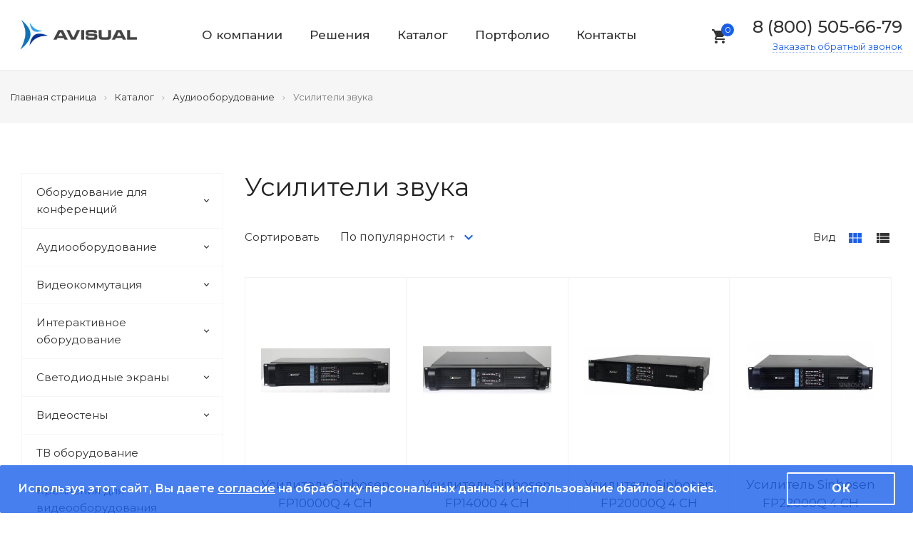

--- FILE ---
content_type: text/html; charset=UTF-8
request_url: https://avisual.ru/catalog/audiooborudovanie/usiliteli-zvuka/
body_size: 20728
content:
<!DOCTYPE html>
<html lang="ru">
<head>
    <meta http-equiv="X-UA-Compatible" content="IE=edge">
    <meta name="viewport" content="width=device-width, initial-scale=1">
	<meta name="yandex-verification" content="ec20538c8d4d4561" />
<script>let yaMetrikaObj = "yaCounter86948992";</script>
    <link rel="icon" href="/local/templates/avisual/favicon.svg">
    <script >var inteoOptions = ({"SITE_DIR": "/","SITE_ID": "s1","SITE_TEMPLATE_PATH": "/local/templates/avisual"});</script><meta http-equiv="Content-Type" content="text/html; charset=UTF-8" />
<meta name="keywords" content="каталог" />
<meta name="description" content="Заказать усилители звука в каталоге Avisual. Предлагаем усилители звука по доступной цене. Доставка, монтаж и настройка. Звоните! ☎ 8 (800) 505-66-79." />
<script  data-skip-moving="true">(function(w, d) {var v = w.frameCacheVars = {'CACHE_MODE':'HTMLCACHE','storageBlocks':[],'dynamicBlocks':{'basket5QW8Ow':'0291f399cad9','b3QTHX':'ddf08a38c0c8','yffXV2':'d41d8cd98f00'},'AUTO_UPDATE':true,'AUTO_UPDATE_TTL':'120','version':'2'};var inv = false;if (v.AUTO_UPDATE === false){if (v.AUTO_UPDATE_TTL && v.AUTO_UPDATE_TTL > 0){var lm = Date.parse(d.lastModified);if (!isNaN(lm)){var td = new Date().getTime();if ((lm + v.AUTO_UPDATE_TTL * 1000) >= td){w.frameRequestStart = false;w.preventAutoUpdate = true;return;}inv = true;}}else{w.frameRequestStart = false;w.preventAutoUpdate = true;return;}}var r = w.XMLHttpRequest ? new XMLHttpRequest() : (w.ActiveXObject ? new w.ActiveXObject("Microsoft.XMLHTTP") : null);if (!r) { return; }w.frameRequestStart = true;var m = v.CACHE_MODE; var l = w.location; var x = new Date().getTime();var q = "?bxrand=" + x + (l.search.length > 0 ? "&" + l.search.substring(1) : "");var u = l.protocol + "//" + l.host + l.pathname + q;r.open("GET", u, true);r.setRequestHeader("BX-ACTION-TYPE", "get_dynamic");r.setRequestHeader("X-Bitrix-Composite", "get_dynamic");r.setRequestHeader("BX-CACHE-MODE", m);r.setRequestHeader("BX-CACHE-BLOCKS", v.dynamicBlocks ? JSON.stringify(v.dynamicBlocks) : "");if (inv){r.setRequestHeader("BX-INVALIDATE-CACHE", "Y");}try { r.setRequestHeader("BX-REF", d.referrer || "");} catch(e) {}if (m === "APPCACHE"){r.setRequestHeader("BX-APPCACHE-PARAMS", JSON.stringify(v.PARAMS));r.setRequestHeader("BX-APPCACHE-URL", v.PAGE_URL ? v.PAGE_URL : "");}r.onreadystatechange = function() {if (r.readyState != 4) { return; }var a = r.getResponseHeader("BX-RAND");var b = w.BX && w.BX.frameCache ? w.BX.frameCache : false;if (a != x || !((r.status >= 200 && r.status < 300) || r.status === 304 || r.status === 1223 || r.status === 0)){var f = {error:true, reason:a!=x?"bad_rand":"bad_status", url:u, xhr:r, status:r.status};if (w.BX && w.BX.ready && b){BX.ready(function() {setTimeout(function(){BX.onCustomEvent("onFrameDataRequestFail", [f]);}, 0);});}w.frameRequestFail = f;return;}if (b){b.onFrameDataReceived(r.responseText);if (!w.frameUpdateInvoked){b.update(false);}w.frameUpdateInvoked = true;}else{w.frameDataString = r.responseText;}};r.send();var p = w.performance;if (p && p.addEventListener && p.getEntries && p.setResourceTimingBufferSize){var e = 'resourcetimingbufferfull';var h = function() {if (w.BX && w.BX.frameCache && w.BX.frameCache.frameDataInserted){p.removeEventListener(e, h);}else {p.setResourceTimingBufferSize(p.getEntries().length + 50);}};p.addEventListener(e, h);}})(window, document);</script>


<link href="/bitrix/js/inteo.corporation/jquery.fancybox/jquery.fancybox.min.css?156218792913841" type="text/css"  rel="stylesheet" />
<link href="/bitrix/js/ui/design-tokens/dist/ui.design-tokens.min.css?168846453722029" type="text/css"  rel="stylesheet" />
<link href="/bitrix/js/ui/fonts/opensans/ui.font.opensans.min.css?16884645222320" type="text/css"  rel="stylesheet" />
<link href="/bitrix/js/main/popup/dist/main.popup.bundle.min.css?168846472826598" type="text/css"  rel="stylesheet" />
<link href="/bitrix/js/inteo.corporation/jquery.flexslider/flexslider.css?15621879297126" type="text/css"  rel="stylesheet" />
<link href="/local/templates/avisual/components/bitrix/catalog.section.list/using_area/style.css?16230625392928" type="text/css"  rel="stylesheet" />
<link href="/local/templates/avisual/f/css/bootstrap/3/bootstrap.min.css?1562187995110120" type="text/css"  data-template-style="true"  rel="stylesheet" />
<link href="/local/templates/avisual/f/css/corporation/corporation.css?176406375699098" type="text/css"  data-template-style="true"  rel="stylesheet" />
<link href="/local/components/linkor/cookies/templates/.default/style.min.css?17592293191739" type="text/css"  data-template-style="true"  rel="stylesheet" />
<link href="/local/templates/avisual/styles.css?160276369156" type="text/css"  data-template-style="true"  rel="stylesheet" />
<link href="/local/templates/avisual/template_styles.css?174116869924547" type="text/css"  data-template-style="true"  rel="stylesheet" />
<script >if(!window.BX)window.BX={};if(!window.BX.message)window.BX.message=function(mess){if(typeof mess==='object'){for(let i in mess) {BX.message[i]=mess[i];} return true;}};</script>
<script >(window.BX||top.BX).message({'JS_CORE_LOADING':'Загрузка...','JS_CORE_NO_DATA':'- Нет данных -','JS_CORE_WINDOW_CLOSE':'Закрыть','JS_CORE_WINDOW_EXPAND':'Развернуть','JS_CORE_WINDOW_NARROW':'Свернуть в окно','JS_CORE_WINDOW_SAVE':'Сохранить','JS_CORE_WINDOW_CANCEL':'Отменить','JS_CORE_WINDOW_CONTINUE':'Продолжить','JS_CORE_H':'ч','JS_CORE_M':'м','JS_CORE_S':'с','JSADM_AI_HIDE_EXTRA':'Скрыть лишние','JSADM_AI_ALL_NOTIF':'Показать все','JSADM_AUTH_REQ':'Требуется авторизация!','JS_CORE_WINDOW_AUTH':'Войти','JS_CORE_IMAGE_FULL':'Полный размер'});</script>

<script  src="/bitrix/js/main/core/core.min.js?1688464730219752"></script>

<script>BX.setJSList(['/bitrix/js/main/core/core_ajax.js','/bitrix/js/main/core/core_promise.js','/bitrix/js/main/polyfill/promise/js/promise.js','/bitrix/js/main/loadext/loadext.js','/bitrix/js/main/loadext/extension.js','/bitrix/js/main/polyfill/promise/js/promise.js','/bitrix/js/main/polyfill/find/js/find.js','/bitrix/js/main/polyfill/includes/js/includes.js','/bitrix/js/main/polyfill/matches/js/matches.js','/bitrix/js/ui/polyfill/closest/js/closest.js','/bitrix/js/main/polyfill/fill/main.polyfill.fill.js','/bitrix/js/main/polyfill/find/js/find.js','/bitrix/js/main/polyfill/matches/js/matches.js','/bitrix/js/main/polyfill/core/dist/polyfill.bundle.js','/bitrix/js/main/core/core.js','/bitrix/js/main/polyfill/intersectionobserver/js/intersectionobserver.js','/bitrix/js/main/lazyload/dist/lazyload.bundle.js','/bitrix/js/main/polyfill/core/dist/polyfill.bundle.js','/bitrix/js/main/parambag/dist/parambag.bundle.js']);
</script>
<script >(window.BX||top.BX).message({'LANGUAGE_ID':'ru','FORMAT_DATE':'DD.MM.YYYY','FORMAT_DATETIME':'DD.MM.YYYY HH:MI:SS','COOKIE_PREFIX':'BITRIX_SM','SERVER_TZ_OFFSET':'10800','UTF_MODE':'Y','SITE_ID':'s1','SITE_DIR':'/'});</script>


<script  src="/bitrix/js/ui/dexie/dist/dexie3.bundle.min.js?168846452588295"></script>
<script  src="/bitrix/js/main/core/core_ls.min.js?15621874557365"></script>
<script  src="/bitrix/js/main/core/core_fx.min.js?15621874559768"></script>
<script  src="/bitrix/js/main/core/core_frame_cache.min.js?168846473011210"></script>
<script  src="/bitrix/js/inteo.corporation/jquery/jquery-3.3.1.min.js?160691006386927"></script>
<script  src="/bitrix/js/inteo.corporation/jquery/jquery-migrate-3.0.0.js?156218792915463"></script>
<script  src="/bitrix/js/inteo.corporation/jquery.fancybox/jquery.fancybox.min.js?156218792967881"></script>
<script  src="/bitrix/js/inteo.corporation/jquery.validate/jquery.validate.min.js?156218792923043"></script>
<script  src="/bitrix/js/inteo.corporation/jquery.validate/additional-methods.min.js?156218792917763"></script>
<script  src="/bitrix/js/inteo.corporation/jquery.validate/methods.js?1562187929890"></script>
<script  src="/bitrix/js/inteo.corporation/jquery.validate/localization/messages_ru.min.js?15621879291950"></script>
<script  src="/bitrix/js/inteo.corporation/jquery.inputmask/jquery.inputmask.bundle.min.js?156218792975878"></script>
<script  src="/bitrix/js/inteo.corporation/jquery.bootstrap/bootstrap.min.js?156218792937051"></script>
<script  src="/bitrix/js/inteo.corporation/jquery.multifile/jQuery.MultiFile.min.js?156218792910225"></script>
<script  src="/bitrix/js/inteo.corporation/jquery.multifile/localization/messages_ru.min.js?1562187929993"></script>
<script  src="/bitrix/js/main/popup/dist/main.popup.bundle.min.js?168846472565670"></script>
<script  src="/bitrix/js/inteo.corporation/jquery.flexslider/jquery.flexslider-min.js?156218792922338"></script>
<link href="https://fonts.googleapis.com/css2?family=Montserrat:ital,wght@0,300;0,400;0,500;0,600;0,700;0,800;0,900;1,300;1,400;1,500;1,600;1,700;1,800;1,900&display=swap" rel="stylesheet">
<link href="https://fonts.googleapis.com/css?family=Roboto:300,300i,400,400i,500,700,700i&family=Roboto+Slab:400,700&family=Montserrat:300,300i,400,400i,500,700,700i&subset=cyrillic" rel="stylesheet">
<link href="https://fonts.googleapis.com/icon?family=Material+Icons" rel="stylesheet">
<link href="/local/templates/avisual/themes/custom/1.0.0/1A5FEA/theme.css" rel="stylesheet">
<meta property="ya:interaction" content="XML_FORM" />
<meta property="ya:interaction:url" content="https://avisual.ru/catalog/audiooborudovanie/usiliteli-zvuka/?mode=xml" />



<script  src="/local/templates/avisual/f/js/jquery.visible.js?16316296253966"></script>
<script  src="/local/templates/avisual/f/js/common.js?173995443739003"></script>
<script  src="/bitrix/components/inteo/basket.small/templates/.default/script.js?15621879291176"></script>
<script  src="/local/components/linkor/cookies/templates/.default/script.min.js?1758816512573"></script>
<script  src="/local/templates/avisual/components/bitrix/catalog.smart.filter/.default/script.js?162644142821279"></script>
<script  src="/local/templates/avisual/components/bitrix/catalog.section.list/using_area/script.js?1623067350639"></script>
<script >var _ba = _ba || []; _ba.push(["aid", "443fcace9fd7f056793e3703b925cb87"]); _ba.push(["host", "avisual.ru"]); (function() {var ba = document.createElement("script"); ba.type = "text/javascript"; ba.async = true;ba.src = (document.location.protocol == "https:" ? "https://" : "http://") + "bitrix.info/ba.js";var s = document.getElementsByTagName("script")[0];s.parentNode.insertBefore(ba, s);})();</script>


    <title>Усилители звука купить в Москве - Avisual</title>
    <link rel="canonical"
          href="https://avisual.ru/catalog/audiooborudovanie/usiliteli-zvuka/"/>
</head>
<body>
<div id="toTop"></div>
    <!-- Yandex.Metrika counter -->
	<script  >
	   (function(m,e,t,r,i,k,a){m[i]=m[i]||function(){(m[i].a=m[i].a||[]).push(arguments)};
	   m[i].l=1*new Date();
	   for (var j = 0; j < document.scripts.length; j++) {if (document.scripts[j].src === r) { return; }}
	   k=e.createElement(t),a=e.getElementsByTagName(t)[0],k.async=1,k.src=r,a.parentNode.insertBefore(k,a)})
	   (window, document, "script", "https://mc.yandex.ru/metrika/tag.js", "ym");

	   ym(86948992, "init", {
			clickmap:true,
			trackLinks:true,
			accurateTrackBounce:true,
			webvisor:true
	   });
	</script>
	<noscript><div><img src="https://mc.yandex.ru/watch/86948992" style="position:absolute; left:-9999px;" alt="" /></div></noscript>
	<!-- /Yandex.Metrika counter -->

<div id="wrapper">
    <div id="panel"></div>
        <div class="mobile-holder"></div>
    <header class="header header-container clearfix ">
        <div class="header__holder container">
            <div class="row-flex">
                <div class="header__mobile">
                    <button class="main-menu-toggle menu-toggle" aria-controls="main-menu" aria-expanded="false"><span
                                class="menu-toggle__box"><span class="menu-toggle__inner"></span></span></button>
                </div>
                <div class="header__logo col-xs-12 col-md-2 col-lg-2">
                    <div class="logo">
                        <a class="header__logo__link" href="/">
                            <img src="/local/templates/avisual/images/logo-new.jpg" alt="avisual.ru">
                        </a>
                    </div>
                </div>
                <div class="header__menu col-md-6 col-lg-7">
                    <ul class="nav navbar-nav navbar_header" id="main-menu"><li id="menu-item-1" class="menu-item menu-item-has-children"><a href="/about/" class="root-item">О компании</a><ul class="sub-menu"><li id="menu-item-2" class="menu-item"><a href="/about/licenses/">Лицензии</a></li></ul></li><li id="menu-item-3" class="menu-item menu-item-has-children"><a href="/solutions/" class="root-item">Решения</a><ul class="sub-menu"><li id="menu-item-4" class="menu-item"><a href="/solutions/videokonferencsvyaz/">Видеоконференцсвязь</a></li><li id="menu-item-5" class="menu-item"><a href="/solutions/konferents-zaly/">Конференц-залы</a></li><li id="menu-item-6" class="menu-item"><a href="/solutions/peregovornye-komnaty/">Переговорные комнаты</a></li><li id="menu-item-7" class="menu-item"><a href="/solutions/press-tsentr/">Пресc-центры</a></li><li id="menu-item-8" class="menu-item"><a href="/solutions/situatsionnye-tsentry/">Ситуационные центры</a></li><li id="menu-item-9" class="menu-item"><a href="/solutions/dispetcherskie-punkty/">Диспетчерские пункты</a></li><li id="menu-item-10" class="menu-item"><a href="/solutions/sportivnye-obekty/">Спортивные объекты</a></li><li id="menu-item-11" class="menu-item"><a href="/solutions/videosteny/">Видеостены</a></li><li id="menu-item-12" class="menu-item"><a href="/solutions/digital-signage/">Digital signage решения</a></li><li id="menu-item-13" class="menu-item"><a href="/solutions/mediafasady/">Медиафасады</a></li><li id="menu-item-14" class="menu-item"><a href="/solutions/oborudovanie-dlya-vustavochnyh-zalov-i-muzeev/">Музеи и выставочные залы</a></li><li id="menu-item-15" class="menu-item"><a href="/solutions/uchebnye-auditorii/">Учебные аудитории</a></li><li id="menu-item-16" class="menu-item"><a href="/solutions/kabinet-rukovoditelya/">Кабинет руководителя</a></li><li id="menu-item-17" class="menu-item"><a href="/solutions/interaktivnye-klassy/">Интерактивные классы</a></li></ul></li><li id="menu-item-18" class="menu-item menu-item-has-children"><a href="/catalog/" class="root-item">Каталог</a><ul class="sub-menu"><li id="menu-item-19" class="menu-item-has-arrow-right menu-item menu-item-has-children"><a href="/catalog/oborudovanie-dlya-konferentsiy/" class="parent">Оборудование для конференций</a><ul class="sub-menu"><li id="menu-item-20" class="menu-item"><a href="/catalog/oborudovanie-dlya-konferentsiy/konfirenc-mikrofony/">Микрофоны для конференций</a></li><li id="menu-item-21" class="menu-item"><a href="/catalog/oborudovanie-dlya-konferentsiy/konferents-sistemy/">Конференц-системы</a></li><li id="menu-item-22" class="menu-item"><a href="/catalog/oborudovanie-dlya-konferentsiy/kamery-dlya-konferents-zalov/">Камеры для конференц-залов</a></li><li id="menu-item-23" class="menu-item"><a href="/catalog/oborudovanie-dlya-konferentsiy/besprovodnye-konferents-sistemy/">Беспроводные конференц-системы</a></li><li id="menu-item-24" class="menu-item"><a href="/catalog/oborudovanie-dlya-konferentsiy/motorizirovannye-monitory/">Моторизированные мониторы</a></li></ul></li><li id="menu-item-25" class="menu-item-has-arrow-right menu-item menu-item-has-children"><a href="/catalog/audiooborudovanie/" class="parent">Аудиооборудование</a><ul class="sub-menu"><li id="menu-item-26" class="menu-item item-selected"><a href="/catalog/audiooborudovanie/usiliteli-zvuka/">Усилители звука</a></li><li id="menu-item-27" class="menu-item"><a href="/catalog/audiooborudovanie/audioprotsessory/">Аудиопроцессоры</a></li><li id="menu-item-28" class="menu-item"><a href="/catalog/audiooborudovanie/lineynye-massivy/">Линейные массивы</a></li><li id="menu-item-29" class="menu-item"><a href="/catalog/audiooborudovanie/sabvufery/">Сабвуферы</a></li><li id="menu-item-30" class="menu-item"><a href="/catalog/audiooborudovanie/zvukovye-kolonny/">Звуковые колонны</a></li><li id="menu-item-31" class="menu-item"><a href="/catalog/audiooborudovanie/akusticheskie-sistemy/">Акустические системы</a></li></ul></li><li id="menu-item-32" class="menu-item-has-arrow-right menu-item menu-item-has-children"><a href="/catalog/videokommutatsiya/" class="parent">Видеокоммутация</a><ul class="sub-menu"><li id="menu-item-33" class="menu-item"><a href="/catalog/videokommutatsiya/videoprotsessory/">Видеопроцессоры</a></li><li id="menu-item-34" class="menu-item"><a href="/catalog/videokommutatsiya/matrichnye-kommutatory/">Матричные коммутаторы</a></li><li id="menu-item-35" class="menu-item"><a href="/catalog/videokommutatsiya/udliniteli-interfeysa-i-repitery/">Удлинители интерфейса и репитеры</a></li><li id="menu-item-36" class="menu-item"><a href="/catalog/videokommutatsiya/usiliteli-raspredeliteli/">Усилители-распределители</a></li></ul></li><li id="menu-item-37" class="menu-item-has-arrow-right menu-item menu-item-has-children"><a href="/catalog/interaktivnoe-oborudovanie/" class="parent">Интерактивное оборудование</a><ul class="sub-menu"><li id="menu-item-38" class="menu-item"><a href="/catalog/interaktivnoe-oborudovanie/interaktivnye-doski/">Интерактивные доски</a></li><li id="menu-item-39" class="menu-item"><a href="/catalog/interaktivnoe-oborudovanie/interaktivnye-steny/">Интерактивные стены</a></li><li id="menu-item-40" class="menu-item"><a href="/catalog/interaktivnoe-oborudovanie/interaktivnye-stoly/">Интерактивные столы</a></li><li id="menu-item-41" class="menu-item"><a href="/catalog/interaktivnoe-oborudovanie/interaktivnye-ekrany/">Интерактивные экраны, дисплеи, панели</a></li></ul></li><li id="menu-item-42" class="menu-item-has-arrow-right menu-item menu-item-has-children"><a href="/catalog/svetodiodnye-ekrany/" class="parent">Светодиодные экраны</a><ul class="sub-menu"><li id="menu-item-43" class="menu-item"><a href="/catalog/svetodiodnye-ekrany/svetodiodnye-ekrany-dlya-pomeshenij/">Светодиодные экраны для помещений</a></li><li id="menu-item-44" class="menu-item"><a href="/catalog/svetodiodnye-ekrany/ulichnye-svetodiodnye-ekrany/">Уличные светодиодные экраны</a></li></ul></li><li id="menu-item-45" class="menu-item-has-arrow-right menu-item menu-item-has-children"><a href="/catalog/videosteny/" class="parent">Видеостены</a><ul class="sub-menu"><li id="menu-item-46" class="menu-item"><a href="/catalog/videosteny/kontrollery-videosten/">Контроллеры видеостен</a></li><li id="menu-item-47" class="menu-item"><a href="/catalog/videosteny/paneli-dlya-videosten/">Панели для видеостен</a></li></ul></li><li id="menu-item-48" class="menu-item"><a href="/catalog/tv-oborudovanie/">ТВ оборудование</a></li><li id="menu-item-49" class="menu-item"><a href="/catalog/krepleniya/">Крепления для видеооборудования</a></li></ul></li><li id="menu-item-50" class="menu-item"><a href="/projects/" class="root-item">Портфолио</a></li><li id="menu-item-51" class="menu-item"><a href="/contacts/" class="root-item">Контакты</a></li></ul>                </div>
                <div class="header__cart col-xs-1 col-md-1 col-lg-1">
					<script>
var basket5QW8Ow = new InteoSmallestCart;
</script>
<div id="basket5QW8Ow" class="cart"><a class="cart__link" href="/cart/"><i class="material-icons">shopping_cart</i> <span class="cart__counter">0</span></a></div>
<script >
	basket5QW8Ow.siteId       = 's1';
	basket5QW8Ow.cartId       = 'basket5QW8Ow';
	basket5QW8Ow.ajaxPath     = '/bitrix/components/inteo/basket.small/ajax.php';
	basket5QW8Ow.templateName = '.default';
	basket5QW8Ow.arParams     =  {'COMPOSITE_FRAME_MODE':'A','COMPOSITE_FRAME_TYPE':'AUTO','PATH_TO_BASKET':'/cart/','SHOW_PRODUCTS':'Y','COMPONENT_TEMPLATE':'.default','PATH_TO_ORDER':'/cart/order/','CACHE_TYPE':'A','AJAX':'N','~COMPOSITE_FRAME_MODE':'A','~COMPOSITE_FRAME_TYPE':'AUTO','~PATH_TO_BASKET':'/cart/','~SHOW_PRODUCTS':'Y','~COMPONENT_TEMPLATE':'.default','~PATH_TO_ORDER':'/cart/order/','~CACHE_TYPE':'A','~AJAX':'N','cartId':'basket5QW8Ow'}; // TODO \Bitrix\Main\Web\Json::encode
	basket5QW8Ow.activate();
</script>                </div>
                <div class="header__contacts col-xs-12 col-md-3 col-lg-2">
                    <div class="phones">
                        <div class="phones__item">
                            <span class="phones__number-single"><a href="tel:88005056679" onclick="SendAim('tel_click')" oncopy="SendAim('tel_copy')">8 (800) 505-66-79</a></span>
                        </div>
                        <div class="phones__callback">
                            <a onclick=""
        data-params="bx_2046448251_19" data-type="ajax" href="/ajax/form.php" class="modal-form pseudo">Заказать обратный звонок</a>    <script>
        var bx_2046448251_19 =
        '[base64]/0YDQsNCy0LjRgtGMIjtzOjEzOiJTSE9XX1JFUVVJUkVEIjtzOjE6IlkiO3M6MTA6IlNIT1dfVElUTEUiO3M6MToiWSI7czoxNToiU1VDQ0VTU19NRVNTQUdFIjtzOjEzMDoi0JLQsNGIINC30LDQv9GA0L7RgSDQvtGC0L/RgNCw0LLQu9C10L0hINCSINCx0LvQuNC20LDQudGI0LXQtSDQstGA0LXQvNGPINC90LDRiNC4INC80LXQvdC10LTQttC10YDRiyDRgdCy0Y/[base64]/RgNCw0LLQuNGC0YwiO3M6MTQ6In5TSE9XX1JFUVVJUkVEIjtzOjE6IlkiO3M6MTE6In5TSE9XX1RJVExFIjtzOjE6IlkiO3M6MTY6In5TVUNDRVNTX01FU1NBR0UiO3M6MTMwOiLQktCw0Ygg0LfQsNC/[base64]';
    </script><script>
    $("#web_form_19").submit(function () {
           })
</script>
                        </div>
                    </div>
                </div>
            </div>
        </div>
    </header>
    <div class="body">
                <div class="page-header">
            <div class="container">
                <ol class="breadcrumb" itemscope itemtype="http://schema.org/BreadcrumbList"><li itemprop="itemListElement" itemscope itemtype="http://schema.org/ListItem"><a href="/" title="Главная страница" itemprop="item"><span itemprop="name">Главная страница</span><meta itemprop="position" content="1" /></a></li><li itemprop="itemListElement" itemscope itemtype="http://schema.org/ListItem"><a href="/catalog/" title="Каталог" itemprop="item"><span itemprop="name">Каталог</span><meta itemprop="position" content="2" /></a></li><li itemprop="itemListElement" itemscope itemtype="http://schema.org/ListItem"><a href="/catalog/audiooborudovanie/" title="Аудиооборудование" itemprop="item"><span itemprop="name">Аудиооборудование</span><meta itemprop="position" content="3" /></a></li><li class="active"><a href="/catalog/audiooborudovanie/usiliteli-zvuka/" class="hide"></a><span>Усилители звука</span></li></ol>            </div>
        </div>
        <div class="page-content">
                        <div class="container">
                <div class="row">
                                                                                                        <div class="col-xs-12 content-part">
                                                                                    
    <div class="catalog 1">
        <div class="container">
            <div class="row">                <div class="col-sm-12 col-md-3">                    <div class="hidden-sm hidden-xs">
						<ul class="sidemenu"><li class="sidemenu__parent"><a href="/catalog/oborudovanie-dlya-konferentsiy/" class="root-item">Оборудование для конференций</a><ul class="root-item"><li><a href="/catalog/oborudovanie-dlya-konferentsiy/konfirenc-mikrofony/" >Микрофоны для конференций</a></li><li><a href="/catalog/oborudovanie-dlya-konferentsiy/konferents-sistemy/" >Конференц-системы</a></li><li><a href="/catalog/oborudovanie-dlya-konferentsiy/kamery-dlya-konferents-zalov/" >Камеры для конференц-залов</a></li><li><a href="/catalog/oborudovanie-dlya-konferentsiy/besprovodnye-konferents-sistemy/" >Беспроводные конференц-системы</a></li><li><a href="/catalog/oborudovanie-dlya-konferentsiy/motorizirovannye-monitory/" >Моторизированные мониторы</a></li></ul></li><li class="sidemenu__parent"><a href="/catalog/audiooborudovanie/" class="root-item">Аудиооборудование</a><ul class="root-item"><li><a href="/catalog/audiooborudovanie/usiliteli-zvuka/"  class="active">Усилители звука</a></li><li><a href="/catalog/audiooborudovanie/audioprotsessory/" >Аудиопроцессоры</a></li><li><a href="/catalog/audiooborudovanie/lineynye-massivy/" >Линейные массивы</a></li><li><a href="/catalog/audiooborudovanie/sabvufery/" >Сабвуферы</a></li><li><a href="/catalog/audiooborudovanie/zvukovye-kolonny/" >Звуковые колонны</a></li><li><a href="/catalog/audiooborudovanie/akusticheskie-sistemy/" >Акустические системы</a></li></ul></li><li class="sidemenu__parent"><a href="/catalog/videokommutatsiya/" class="root-item">Видеокоммутация</a><ul class="root-item"><li><a href="/catalog/videokommutatsiya/videoprotsessory/" >Видеопроцессоры</a></li><li><a href="/catalog/videokommutatsiya/matrichnye-kommutatory/" >Матричные коммутаторы</a></li><li><a href="/catalog/videokommutatsiya/udliniteli-interfeysa-i-repitery/" >Удлинители интерфейса и репитеры</a></li><li><a href="/catalog/videokommutatsiya/usiliteli-raspredeliteli/" >Усилители-распределители</a></li></ul></li><li class="sidemenu__parent"><a href="/catalog/interaktivnoe-oborudovanie/" class="root-item">Интерактивное оборудование</a><ul class="root-item"><li><a href="/catalog/interaktivnoe-oborudovanie/interaktivnye-doski/" >Интерактивные доски</a></li><li><a href="/catalog/interaktivnoe-oborudovanie/interaktivnye-steny/" >Интерактивные стены</a></li><li><a href="/catalog/interaktivnoe-oborudovanie/interaktivnye-stoly/" >Интерактивные столы</a></li><li><a href="/catalog/interaktivnoe-oborudovanie/interaktivnye-ekrany/" >Интерактивные экраны, дисплеи, панели</a></li></ul></li><li class="sidemenu__parent"><a href="/catalog/svetodiodnye-ekrany/" class="root-item">Светодиодные экраны</a><ul class="root-item"><li><a href="/catalog/svetodiodnye-ekrany/svetodiodnye-ekrany-dlya-pomeshenij/" >Светодиодные экраны для помещений</a></li><li><a href="/catalog/svetodiodnye-ekrany/ulichnye-svetodiodnye-ekrany/" >Уличные светодиодные экраны</a></li></ul></li><li class="sidemenu__parent"><a href="/catalog/videosteny/" class="root-item">Видеостены</a><ul class="root-item"><li><a href="/catalog/videosteny/kontrollery-videosten/" >Контроллеры видеостен</a></li><li><a href="/catalog/videosteny/paneli-dlya-videosten/" >Панели для видеостен</a></li></ul></li><li><a href="/catalog/tv-oborudovanie/" class="root-item">ТВ оборудование</a></li><li><a href="/catalog/krepleniya/" class="root-item">Крепления для видеооборудования</a></li></ul></div>
											<div class="bx-filter" id="bx-filter">
	<div class="showfilter visible-sm-block visible-xs-block"><button class="btn btn-block" onclick="$(this).parent().next().toggle();return false">Фильтр</button></div>
	<div class="bx-filter-section">
		<form name="arrFilter_form" action="/catalog/audiooborudovanie/usiliteli-zvuka/" method="get" class="smartfilter">
			
									<div class="bx-filter-parameters-box bx-active">
						<span class="bx-filter-container-modef"></span>
						<div class="bx-filter-parameters-box-title" onclick="smartFilter.hideFilterProps(this)">
							<span class="bx-filter-parameters-box-hint">Цена, руб.								<i data-role="prop_angle" class="material-icons dropdown-box">keyboard_arrow_down</i>
							</span>
						</div>

						<div class="bx-filter-block" data-role="bx_filter_block">
							<div class="bx-filter-parameters-box-container">
							<div class="row">
									<div class="col-xs-6 bx-filter-parameters-box-container-block bx-left">
										<i class="bx-ft-sub">От</i>
										<div class="bx-filter-input-container">
											<input
												class="min-price"
												type="text"
												name="arrFilter_44_MIN"
												id="arrFilter_44_MIN"
												value=""
												size="5"
												onkeyup="smartFilter.keyup(this)"
											/>
										</div>
									</div>
									<div class="col-xs-6 bx-filter-parameters-box-container-block bx-right">
										<i class="bx-ft-sub">До</i>
										<div class="bx-filter-input-container">
											<input
												class="max-price"
												type="text"
												name="arrFilter_44_MAX"
												id="arrFilter_44_MAX"
												value=""
												size="5"
												onkeyup="smartFilter.keyup(this)"
											/>
										</div>
									</div></div>

									<div class="row"><div class="col-xs-12 hidden-sm hidden-xs bx-ui-slider-track-container">
										<div class="bx-ui-slider-track" id="drag_track_44">
																						<div class="bx-ui-slider-part p1"><span>350000</span></div>
											<div class="bx-ui-slider-part p2"><span>387500</span></div>
											<div class="bx-ui-slider-part p3"><span>425000</span></div>
											<div class="bx-ui-slider-part p4"><span>462500</span></div>
											<div class="bx-ui-slider-part p5"><span>500000</span></div>

											<div class="bx-ui-slider-pricebar-vd" style="left: 0;right: 0;" id="colorUnavailableActive_44"></div>
											<div class="bx-ui-slider-pricebar-vn" style="left: 0;right: 0;" id="colorAvailableInactive_44"></div>
											<div class="bx-ui-slider-pricebar-v"  style="left: 0;right: 0;" id="colorAvailableActive_44"></div>
											<div class="bx-ui-slider-range" 	id="drag_tracker_44"  style="left: 0;right: 0;">
												<a class="bx-ui-slider-handle left"  style="left:0;" href="javascript:void(0)" id="left_slider_44"></a>
												<a class="bx-ui-slider-handle right" style="right:0;" href="javascript:void(0)" id="right_slider_44"></a>
											</div>
										</div>
									</div></div>
																		<script >
										BX.ready(function(){
											window['trackBar44'] = new BX.Iblock.SmartFilter({'leftSlider':'left_slider_44','rightSlider':'right_slider_44','tracker':'drag_tracker_44','trackerWrap':'drag_track_44','minInputId':'arrFilter_44_MIN','maxInputId':'arrFilter_44_MAX','minPrice':'350000','maxPrice':'500000','curMinPrice':'','curMaxPrice':'','fltMinPrice':'350000','fltMaxPrice':'500000','precision':'0','colorUnavailableActive':'colorUnavailableActive_44','colorAvailableActive':'colorAvailableActive_44','colorAvailableInactive':'colorAvailableInactive_44'});
										});
									</script>
																</div>
						</div>
					</div>
									<div class="bx-filter-parameters-box bx-active">
						<span class="bx-filter-container-modef"></span>
						<div class="bx-filter-parameters-box-title" onclick="smartFilter.hideFilterProps(this)">
							<span class="bx-filter-parameters-box-hint">Производитель								<i data-role="prop_angle" class="material-icons dropdown-box">keyboard_arrow_down</i>
							</span>
						</div>

						<div class="bx-filter-block" data-role="bx_filter_block">
							<div class="bx-filter-parameters-box-container">
																												<div class="checkbox checkbox-styled">
												<input
													type="checkbox"
													value="Y"
													name="arrFilter_47_2658551721"
													id="arrFilter_47_2658551721"
																										onclick="smartFilter.click(this)"
												/>
												<label data-role="label_arrFilter_47_2658551721" class="bx-filter-param-label " for="arrFilter_47_2658551721">
													<span class="bx-filter-input-checkbox">
														<span class="bx-filter-param-text" title="Sinbosen">Sinbosen</span>
													</span>
												</label>
											</div>
																					<div class="checkbox checkbox-styled">
												<input
													type="checkbox"
													value="Y"
													name="arrFilter_47_509880146"
													id="arrFilter_47_509880146"
																										onclick="smartFilter.click(this)"
												/>
												<label data-role="label_arrFilter_47_509880146" class="bx-filter-param-label " for="arrFilter_47_509880146">
													<span class="bx-filter-input-checkbox">
														<span class="bx-filter-param-text" title="Verity Audio">Verity Audio</span>
													</span>
												</label>
											</div>
										
														</div>
						</div>
					</div>
				
				<div class="bx-filter-button-box visible-xs-block visible-sm-block">
					<!--<input
						class="btn btn-primary"
						type="submit"
						id="set_filter"
						name="set_filter"
						value="Показать"
					/><input
						class="btn btn-link"
						type="submit"
						id="del_filter"
						name="del_filter"
						value="Сбросить фильтр"
					/>-->
				</div>
				<div class="bx-filter-popup-result hidden-sm hidden-xs right" id="modef" style="display:none">
					<span>Выбрано:</span> <span id="modef_num">0</span>					<a class="btn btn-primary btn-xs" href="/catalog/audiooborudovanie/usiliteli-zvuka/" id="set_filter">Фильтр</a>
					<a class="btn btn-link btn-xs" href="javascript:;" id="del_filter">Сбросить фильтр</a>
				</div>
		</form>
	</div>
</div>
<script >
	var smartFilter = new JCSmartFilter('/catalog/audiooborudovanie/usiliteli-zvuka/', 'VERTICAL', {'SEF_SET_FILTER_URL':'/catalog/audiooborudovanie/usiliteli-zvuka/filter/clear/apply/','SEF_DEL_FILTER_URL':'/catalog/audiooborudovanie/usiliteli-zvuka/'});
</script>					                </div>
                <div class="col-sm-12 col-md-9">
                    <h1>Усилители звука</h1><!-- noindex -->
<div class="row actions-row"><div class="col-sm-6 col-xs-12"><div class="sorting"><div class="sorting__title">Сортировать</div><div class="sorting__field"><div class="dropdown-select"><select class="dropdown js-location"><option   value="/catalog/audiooborudovanie/usiliteli-zvuka/?sort=sort&order=desc">По популярности &#8593;</option><option   value="/catalog/audiooborudovanie/usiliteli-zvuka/?sort=sort&order=asc">По популярности &#8595;</option><option   value="/catalog/audiooborudovanie/usiliteli-zvuka/?sort=PRICE&order=desc">По цене &#8593;</option><option   value="/catalog/audiooborudovanie/usiliteli-zvuka/?sort=PRICE&order=asc">По цене &#8595;</option></select></div></div></div></div><div class="col-sm-6 hidden-xs"><div class="sorting view-changer"><div class="sorting__title">Вид</div><div class="sorting__field"><a class="sorting__link active" href="/catalog/audiooborudovanie/usiliteli-zvuka/?display=BLOCK" title="Плиткой"><i class="material-icons">view_module</i></a><a class="sorting__link" href="/catalog/audiooborudovanie/usiliteli-zvuka/?display=LIST" title="Списком"><i class="material-icons">view_list</i></a></div></div></div></div>
<!-- /noindex -->					<div class="row row-flex row-compact catalog-page"><div class="col-lg-3 col-md-4 col-sm-6 col-xs-12"><div class="flex-col catalog-item" id="bx_3218110189_118"><a href="/catalog/audiooborudovanie/usiliteli-zvuka/usilitel-sinbosen-fp10000q-4-ch-amplifier/" class="catalog-item__link"><span class="catalog-item__image"><img src="/upload/resize_cache/iblock/d91/280_280_140cd750bba9870f18aada2478b24840a/d912eb57538353cf0c23773f2bce0d22.jpg" alt="Усилитель Sinbosen FP10000Q 4 CH" title="Усилитель Sinbosen FP10000Q 4 CH - Avisual"></span><span class="catalog-item__title">Усилитель Sinbosen FP10000Q 4 CH</span></a><span class="catalog-item__buy"><span class="catalog-item__price">                        450 000 &#8381; </span><span class="catalog-item__cart"><span  onclick="yaCounter54030022.reachGoal('kupit'); return true;" class="btn btn-primary btn-xs" data-basket-add="118">Купить</span></span></span></div></div><div class="col-lg-3 col-md-4 col-sm-6 col-xs-12"><div class="flex-col catalog-item" id="bx_3218110189_121"><a href="/catalog/audiooborudovanie/usiliteli-zvuka/usilitel-sinbosen-fp14000-4-ch-amplifier/" class="catalog-item__link"><span class="catalog-item__image"><img src="/upload/resize_cache/iblock/852/280_280_140cd750bba9870f18aada2478b24840a/852d676769e5194396475e966ec1f974.jpg" alt="Усилитель Sinbosen FP14000 4 CH" title="Усилитель Sinbosen FP14000 4 CH - Avisual"></span><span class="catalog-item__title">Усилитель Sinbosen FP14000 4 CH</span></a><span class="catalog-item__buy"><span class="catalog-item__price">                        500 000 &#8381; </span><span class="catalog-item__cart"><span  onclick="yaCounter54030022.reachGoal('kupit'); return true;" class="btn btn-primary btn-xs" data-basket-add="121">Купить</span></span></span></div></div><div class="col-lg-3 col-md-4 col-sm-6 col-xs-12"><div class="flex-col catalog-item" id="bx_3218110189_123"><a href="/catalog/audiooborudovanie/usiliteli-zvuka/usilitel-sinbosen-fp20000q-4-ch-amplifier/" class="catalog-item__link"><span class="catalog-item__image"><img src="/upload/resize_cache/iblock/f0d/280_280_140cd750bba9870f18aada2478b24840a/f0d0eb9ea458f8c35a45c2d9131290b7.jpg" alt="Усилитель Sinbosen FP20000Q 4 CH" title="Усилитель Sinbosen FP20000Q 4 CH - Avisual"></span><span class="catalog-item__title">Усилитель Sinbosen FP20000Q 4 CH</span></a><span class="catalog-item__buy"><span class="catalog-item__price">                                                    <span class="catalog-item__no-price">Под заказ</span>
                     </span><span class="catalog-item__cart"><span  onclick="yaCounter54030022.reachGoal('kupit'); return true;" class="btn btn-primary btn-xs" data-basket-add="123">Купить</span></span></span></div></div><div class="col-lg-3 col-md-4 col-sm-6 col-xs-12"><div class="flex-col catalog-item" id="bx_3218110189_124"><a href="/catalog/audiooborudovanie/usiliteli-zvuka/usilitel-sinbosen-fp22000q-4-ch-amplifier/" class="catalog-item__link"><span class="catalog-item__image"><img src="/upload/resize_cache/iblock/c35/280_280_140cd750bba9870f18aada2478b24840a/c35234f06e0a91106862984b059fca14.jpg" alt="Усилитель Sinbosen FP22000Q 4 CH" title="Усилитель Sinbosen FP22000Q 4 CH - Avisual"></span><span class="catalog-item__title">Усилитель Sinbosen FP22000Q 4 CH</span></a><span class="catalog-item__buy"><span class="catalog-item__price">                                                    <span class="catalog-item__no-price">Под заказ</span>
                     </span><span class="catalog-item__cart"><span  onclick="yaCounter54030022.reachGoal('kupit'); return true;" class="btn btn-primary btn-xs" data-basket-add="124">Купить</span></span></span></div></div><div class="col-lg-3 col-md-4 col-sm-6 col-xs-12"><div class="flex-col catalog-item" id="bx_3218110189_125"><a href="/catalog/audiooborudovanie/usiliteli-zvuka/usilitel-sinbosen-fp9000-2-ch-amplifier/" class="catalog-item__link"><span class="catalog-item__image"><img src="/upload/resize_cache/iblock/4eb/280_280_140cd750bba9870f18aada2478b24840a/4eb66a9a845b4d314ee432edfd0ee2d1.jpg" alt="Усилитель Sinbosen FP9000 2 CH" title="Усилитель Sinbosen FP9000 2 CH - Avisual"></span><span class="catalog-item__title">Усилитель Sinbosen FP9000 2 CH</span></a><span class="catalog-item__buy"><span class="catalog-item__price">                        410 000 &#8381; </span><span class="catalog-item__cart"><span  onclick="yaCounter54030022.reachGoal('kupit'); return true;" class="btn btn-primary btn-xs" data-basket-add="125">Купить</span></span></span></div></div><div class="col-lg-3 col-md-4 col-sm-6 col-xs-12"><div class="flex-col catalog-item" id="bx_3218110189_126"><a href="/catalog/audiooborudovanie/usiliteli-zvuka/fp7000-2-ch-amplifier/" class="catalog-item__link"><span class="catalog-item__image"><img src="/upload/resize_cache/iblock/7ce/280_280_140cd750bba9870f18aada2478b24840a/7cee29e1220b9e94cdf29400e03f2df3.jpeg" alt="Усилитель Sinbosen FP7000 2 CH" title="Усилитель Sinbosen FP7000 2 CH - Avisual"></span><span class="catalog-item__title">Усилитель Sinbosen FP7000 2 CH</span></a><span class="catalog-item__buy"><span class="catalog-item__price">                        350 000 &#8381; </span><span class="catalog-item__cart"><span  onclick="yaCounter54030022.reachGoal('kupit'); return true;" class="btn btn-primary btn-xs" data-basket-add="126">Купить</span></span></span></div></div><div class="col-lg-3 col-md-4 col-sm-6 col-xs-12"><div class="flex-col catalog-item" id="bx_3218110189_127"><a href="/catalog/audiooborudovanie/usiliteli-zvuka/usilitel-sinbosen-fp6000q-2-ch-amplifier/" class="catalog-item__link"><span class="catalog-item__image"><img src="/upload/resize_cache/iblock/c2b/280_280_140cd750bba9870f18aada2478b24840a/c2b73d00634a42e4c0de74a237475284.jpg" alt="Усилитель Sinbosen FP6000Q 2 CH" title="Усилитель Sinbosen FP6000Q 2 CH - Avisual"></span><span class="catalog-item__title">Усилитель Sinbosen FP6000Q 2 CH</span></a><span class="catalog-item__buy"><span class="catalog-item__price">                                                    <span class="catalog-item__no-price">Под заказ</span>
                     </span><span class="catalog-item__cart"><span  onclick="yaCounter54030022.reachGoal('kupit'); return true;" class="btn btn-primary btn-xs" data-basket-add="127">Купить</span></span></span></div></div><div class="col-lg-3 col-md-4 col-sm-6 col-xs-12"><div class="flex-col catalog-item" id="bx_3218110189_128"><a href="/catalog/audiooborudovanie/usiliteli-zvuka/usilitel-sinbosen-dsp10000q-4-ch-amplifier/" class="catalog-item__link"><span class="catalog-item__image"><img src="/upload/resize_cache/iblock/c74/280_280_140cd750bba9870f18aada2478b24840a/c74631e730386525d3959881307bd874.jpg" alt="Усилитель Sinbosen DSP10000Q 4 CH" title="Усилитель Sinbosen DSP10000Q 4 CH - Avisual"></span><span class="catalog-item__title">Усилитель Sinbosen DSP10000Q 4 CH</span></a><span class="catalog-item__buy"><span class="catalog-item__price">                                                    <span class="catalog-item__no-price">Под заказ</span>
                     </span><span class="catalog-item__cart"><span  onclick="yaCounter54030022.reachGoal('kupit'); return true;" class="btn btn-primary btn-xs" data-basket-add="128">Купить</span></span></span></div></div><div class="col-lg-3 col-md-4 col-sm-6 col-xs-12"><div class="flex-col catalog-item" id="bx_3218110189_129"><a href="/catalog/audiooborudovanie/usiliteli-zvuka/usilitel-sinbosen-dsp20000q-4-ch-amplifier/" class="catalog-item__link"><span class="catalog-item__image"><img src="/upload/resize_cache/iblock/53f/280_280_140cd750bba9870f18aada2478b24840a/53fe03d5674a8aa3b899114601b1e68a.jpg" alt="Усилитель Sinbosen DSP20000Q 4 CH" title="Усилитель Sinbosen DSP20000Q 4 CH - Avisual"></span><span class="catalog-item__title">Усилитель Sinbosen DSP20000Q 4 CH</span></a><span class="catalog-item__buy"><span class="catalog-item__price">                                                    <span class="catalog-item__no-price">Под заказ</span>
                     </span><span class="catalog-item__cart"><span  onclick="yaCounter54030022.reachGoal('kupit'); return true;" class="btn btn-primary btn-xs" data-basket-add="129">Купить</span></span></span></div></div><div class="col-lg-3 col-md-4 col-sm-6 col-xs-12"><div class="flex-col catalog-item" id="bx_3218110189_130"><a href="/catalog/audiooborudovanie/usiliteli-zvuka/usilitel-sinbosen-dsp12000q-4-ch-amplifier/" class="catalog-item__link"><span class="catalog-item__image"><img src="/upload/resize_cache/iblock/2b6/280_280_140cd750bba9870f18aada2478b24840a/2b6e3918b97f16e7d50fd2fb95b5fd8d.jpg" alt="Усилитель Sinbosen DSP12000Q 4 CH" title="Усилитель Sinbosen DSP12000Q 4 CH - Avisual"></span><span class="catalog-item__title">Усилитель Sinbosen DSP12000Q 4 CH</span></a><span class="catalog-item__buy"><span class="catalog-item__price">                                                    <span class="catalog-item__no-price">Под заказ</span>
                     </span><span class="catalog-item__cart"><span  onclick="yaCounter54030022.reachGoal('kupit'); return true;" class="btn btn-primary btn-xs" data-basket-add="130">Купить</span></span></span></div></div><div class="col-lg-3 col-md-4 col-sm-6 col-xs-12"><div class="flex-col catalog-item" id="bx_3218110189_131"><a href="/catalog/audiooborudovanie/usiliteli-zvuka/usilitel-sinbosen-k-1200-2-ch-amplifier/" class="catalog-item__link"><span class="catalog-item__image"><img src="/upload/resize_cache/iblock/61c/280_280_140cd750bba9870f18aada2478b24840a/61c4dcdb991752f2053541751329a82b.jpg" alt="Усилитель Sinbosen K-1200 2 CH" title="Усилитель Sinbosen K-1200 2 CH - Avisual"></span><span class="catalog-item__title">Усилитель Sinbosen K-1200 2 CH</span></a><span class="catalog-item__buy"><span class="catalog-item__price">                                                    <span class="catalog-item__no-price">Под заказ</span>
                     </span><span class="catalog-item__cart"><span  onclick="yaCounter54030022.reachGoal('kupit'); return true;" class="btn btn-primary btn-xs" data-basket-add="131">Купить</span></span></span></div></div><div class="col-lg-3 col-md-4 col-sm-6 col-xs-12"><div class="flex-col catalog-item" id="bx_3218110189_132"><a href="/catalog/audiooborudovanie/usiliteli-zvuka/usilitel-sinbosen-k-1000-2-ch-amplifier/" class="catalog-item__link"><span class="catalog-item__image"><img src="/upload/resize_cache/iblock/346/280_280_140cd750bba9870f18aada2478b24840a/346644807e48a0a988c4928aef8f90fa.jpg" alt="Усилитель Sinbosen K-1000 2 CH" title="Усилитель Sinbosen K-1000 2 CH - Avisual"></span><span class="catalog-item__title">Усилитель Sinbosen K-1000 2 CH</span></a><span class="catalog-item__buy"><span class="catalog-item__price">                                                    <span class="catalog-item__no-price">Под заказ</span>
                     </span><span class="catalog-item__cart"><span  onclick="yaCounter54030022.reachGoal('kupit'); return true;" class="btn btn-primary btn-xs" data-basket-add="132">Купить</span></span></span></div></div><div class="col-lg-3 col-md-4 col-sm-6 col-xs-12"><div class="flex-col catalog-item" id="bx_3218110189_133"><a href="/catalog/audiooborudovanie/usiliteli-zvuka/usilitel-sinbosen-k-800-2-ch-amplifier/" class="catalog-item__link"><span class="catalog-item__image"><img src="/upload/resize_cache/iblock/9d5/280_280_140cd750bba9870f18aada2478b24840a/9d5a194dfd9a4197bade1b4a4b74ba6b.jpg" alt="Усилитель Sinbosen K-800 2 CH" title="Усилитель Sinbosen K-800 2 CH - Avisual"></span><span class="catalog-item__title">Усилитель Sinbosen K-800 2 CH</span></a><span class="catalog-item__buy"><span class="catalog-item__price">                                                    <span class="catalog-item__no-price">Под заказ</span>
                     </span><span class="catalog-item__cart"><span  onclick="yaCounter54030022.reachGoal('kupit'); return true;" class="btn btn-primary btn-xs" data-basket-add="133">Купить</span></span></span></div></div><div class="col-lg-3 col-md-4 col-sm-6 col-xs-12"><div class="flex-col catalog-item" id="bx_3218110189_134"><a href="/catalog/audiooborudovanie/usiliteli-zvuka/usilitel-sinbosen-h-1700-2-ch-amplifier/" class="catalog-item__link"><span class="catalog-item__image"><img src="/upload/resize_cache/iblock/3a2/280_280_140cd750bba9870f18aada2478b24840a/3a27c428832716b80cd1b9b80716a9b6.jpg" alt="Усилитель Sinbosen H-1700 2 CH" title="Усилитель Sinbosen H-1700 2 CH - Avisual"></span><span class="catalog-item__title">Усилитель Sinbosen H-1700 2 CH</span></a><span class="catalog-item__buy"><span class="catalog-item__price">                                                    <span class="catalog-item__no-price">Под заказ</span>
                     </span><span class="catalog-item__cart"><span  onclick="yaCounter54030022.reachGoal('kupit'); return true;" class="btn btn-primary btn-xs" data-basket-add="134">Купить</span></span></span></div></div><div class="col-lg-3 col-md-4 col-sm-6 col-xs-12"><div class="flex-col catalog-item" id="bx_3218110189_712"><a href="/catalog/audiooborudovanie/usiliteli-zvuka/usilitel-verity-audio-v2/" class="catalog-item__link"><span class="catalog-item__image"><img src="/upload/resize_cache/iblock/964/280_280_140cd750bba9870f18aada2478b24840a/96455618ebba482173d528109d890b7e.jpg" alt="Усилитель Verity Audio V2" title="Усилитель Verity Audio V2 - Avisual"></span><span class="catalog-item__title">Усилитель Verity Audio V2</span></a><span class="catalog-item__buy"><span class="catalog-item__price">                                                    <span class="catalog-item__no-price">Под заказ</span>
                     </span><span class="catalog-item__cart"><span  onclick="yaCounter54030022.reachGoal('kupit'); return true;" class="btn btn-primary btn-xs" data-basket-add="712">Купить</span></span></span></div></div><div class="col-lg-3 col-md-4 col-sm-6 col-xs-12"><div class="flex-col catalog-item" id="bx_3218110189_713"><a href="/catalog/audiooborudovanie/usiliteli-zvuka/usilitel-verity-audio-v4/" class="catalog-item__link"><span class="catalog-item__image"><img src="/upload/resize_cache/iblock/165/280_280_140cd750bba9870f18aada2478b24840a/165729866ed9a670d21e5ca88428d181.jpg" alt="Усилитель Verity Audio V4" title="Усилитель Verity Audio V4 - Avisual"></span><span class="catalog-item__title">Усилитель Verity Audio V4</span></a><span class="catalog-item__buy"><span class="catalog-item__price">                                                    <span class="catalog-item__no-price">Под заказ</span>
                     </span><span class="catalog-item__cart"><span  onclick="yaCounter54030022.reachGoal('kupit'); return true;" class="btn btn-primary btn-xs" data-basket-add="713">Купить</span></span></span></div></div><div class="col-lg-3 col-md-4 col-sm-6 col-xs-12"><div class="flex-col catalog-item" id="bx_3218110189_714"><a href="/catalog/audiooborudovanie/usiliteli-zvuka/usilitel-verity-audio-suitcase/" class="catalog-item__link"><span class="catalog-item__image"><img src="/upload/resize_cache/iblock/a34/280_280_140cd750bba9870f18aada2478b24840a/a345391344cbc8c2c89c1b251758866f.jpg" alt="Усилитель Verity Audio Suitcase  600/800" title="Усилитель Verity Audio Suitcase  600/800 - Avisual"></span><span class="catalog-item__title">Усилитель Verity Audio Suitcase  600/800</span></a><span class="catalog-item__buy"><span class="catalog-item__price">                                                    <span class="catalog-item__no-price">Под заказ</span>
                     </span><span class="catalog-item__cart"><span  onclick="yaCounter54030022.reachGoal('kupit'); return true;" class="btn btn-primary btn-xs" data-basket-add="714">Купить</span></span></span></div></div><div class="col-lg-3 col-md-4 col-sm-6 col-xs-12"><div class="flex-col catalog-item" id="bx_3218110189_715"><a href="/catalog/audiooborudovanie/usiliteli-zvuka/usilitel-verity-audio-suitcase-4250s-t/" class="catalog-item__link"><span class="catalog-item__image"><img src="/upload/resize_cache/iblock/06e/280_280_140cd750bba9870f18aada2478b24840a/06e3d7758ec62fa6b4d1366d5bf7e3ce.jpg" alt="Усилитель Verity Audio Suitcase 4250S/T" title="Усилитель Verity Audio Suitcase 4250S/T - Avisual"></span><span class="catalog-item__title">Усилитель Verity Audio Suitcase 4250S/T</span></a><span class="catalog-item__buy"><span class="catalog-item__price">                                                    <span class="catalog-item__no-price">Под заказ</span>
                     </span><span class="catalog-item__cart"><span  onclick="yaCounter54030022.reachGoal('kupit'); return true;" class="btn btn-primary btn-xs" data-basket-add="715">Купить</span></span></span></div></div><div class="col-lg-3 col-md-4 col-sm-6 col-xs-12"><div class="flex-col catalog-item" id="bx_3218110189_716"><a href="/catalog/audiooborudovanie/usiliteli-zvuka/usilitel-verity-audio-v4-35/" class="catalog-item__link"><span class="catalog-item__image"><img src="/upload/resize_cache/iblock/4d6/280_280_140cd750bba9870f18aada2478b24840a/4d6b0cb5be8e5cd1f7f105ccb161cf3d.jpg" alt="Усилитель Verity Audio V4.35" title="Усилитель Verity Audio V4.35 - Avisual"></span><span class="catalog-item__title">Усилитель Verity Audio V4.35</span></a><span class="catalog-item__buy"><span class="catalog-item__price">                                                    <span class="catalog-item__no-price">Под заказ</span>
                     </span><span class="catalog-item__cart"><span  onclick="yaCounter54030022.reachGoal('kupit'); return true;" class="btn btn-primary btn-xs" data-basket-add="716">Купить</span></span></span></div></div></div>
<script type="text/x-tmpl" id="tmpl-success"><div class="message"><h2>Товар добавлен в корзину</h2><div class="cart-success"><p class="cart-success__image"><img src="{%=o.IMAGE%}" alt=""></p><p class="cart-success__title">{%=o.NAME%}</p><div class="cart-success__buttons"><a onclick="SendAim('click_cart')" href="/cart/" class="btn btn-primary">Перейти в корзину</a><a href="javascript:;" class="btn btn-default fancy-close">Продолжить покупки</a></div></div></div></script>

					                </div>
            </div>
        </div>
    </div>

	        </div>
        </div>
        </div>
	

	
	
    <section class="section-using-area section-using-area__split-bg ">
        <div class="section-using-area__avi-img"
             style="background-image: url('/local/templates/avisual/components/bitrix/catalog.section.list/using_area/images/avi-bg-img.png');"></div>

            <div class="container">
                <div class="section-using-area__row">
                    <h2 class="section-using-area__title">
                        Сферы применения
                    </h2>
                    <div class="section-using-area__nav">
                        <a href="javascript:void(0);" class="flex-prev ">Prev</a>
                        <a href="javascript:void(0);" class="flex-next ">Next</a>
                    </div>
                </div>

                <div class="section-using-area-flexslider">
                    <ul class="slides">
                                                    <li>
                                <a href="/solutions/konferents-zaly/">
                                    <div class="using-area__card-container">
                                                                                <div class="using-area__card "
                                             style="background-image: url('/upload/iblock/0b3/l532h7obt9551n5teizffwpxe5bh8uao.png');">
                                            <div class="using-area__card-head">
                                                                                                    <div class="using-area__card-title">
                                                        Конференц-залы                                                    </div>
                                                                                                <div class="using-area__card-subtitle">
                                                                                                </div>
                                            </div>
                                            <div class="using-area__card-head-shadow"></div>
                                            <!-- <div class="using-area__image-block"></div> -->
                                        </div>
                                        <div class="using-area__card-animation-up">
                                        </div>
                                    </div>
                                </a>
                            </li>
                                                    <li>
                                <a href="/solutions/peregovornye-komnaty/">
                                    <div class="using-area__card-container">
                                                                                <div class="using-area__card "
                                             style="background-image: url('/upload/iblock/d42/r8p6jajeduxxlu7ow41truvds55jzbm1.jpg');">
                                            <div class="using-area__card-head">
                                                                                                    <div class="using-area__card-title">
                                                        Переговорные комнаты                                                    </div>
                                                                                                <div class="using-area__card-subtitle">
                                                                                                </div>
                                            </div>
                                            <div class="using-area__card-head-shadow"></div>
                                            <!-- <div class="using-area__image-block"></div> -->
                                        </div>
                                        <div class="using-area__card-animation-up">
                                        </div>
                                    </div>
                                </a>
                            </li>
                                                    <li>
                                <a href="/solutions/press-tsentr/">
                                    <div class="using-area__card-container">
                                                                                <div class="using-area__card "
                                             style="background-image: url('/upload/iblock/4d9/q0ac75to910c3nzz2rfsrnk4go2yxtg6.png');">
                                            <div class="using-area__card-head">
                                                                                                    <div class="using-area__card-title">
                                                        Пресc-центры                                                    </div>
                                                                                                <div class="using-area__card-subtitle">
                                                                                                </div>
                                            </div>
                                            <div class="using-area__card-head-shadow"></div>
                                            <!-- <div class="using-area__image-block"></div> -->
                                        </div>
                                        <div class="using-area__card-animation-up">
                                        </div>
                                    </div>
                                </a>
                            </li>
                                                    <li>
                                <a href="/solutions/situatsionnye-tsentry/">
                                    <div class="using-area__card-container">
                                                                                <div class="using-area__card "
                                             style="background-image: url('/upload/iblock/c57/4gyahk2fzfi5q0bxpp12p7kv7k1hxqg5.jpg');">
                                            <div class="using-area__card-head">
                                                                                                    <div class="using-area__card-title">
                                                        Ситуационные центры                                                    </div>
                                                                                                <div class="using-area__card-subtitle">
                                                                                                </div>
                                            </div>
                                            <div class="using-area__card-head-shadow"></div>
                                            <!-- <div class="using-area__image-block"></div> -->
                                        </div>
                                        <div class="using-area__card-animation-up">
                                        </div>
                                    </div>
                                </a>
                            </li>
                                                    <li>
                                <a href="/solutions/dispetcherskie-punkty/">
                                    <div class="using-area__card-container">
                                                                                <div class="using-area__card "
                                             style="background-image: url('/upload/iblock/7b8/dzgh319t5ok3rxqgre4320y086r13v6f.jpg');">
                                            <div class="using-area__card-head">
                                                                                                    <div class="using-area__card-title">
                                                        Диспетчерские пункты                                                    </div>
                                                                                                <div class="using-area__card-subtitle">
                                                                                                </div>
                                            </div>
                                            <div class="using-area__card-head-shadow"></div>
                                            <!-- <div class="using-area__image-block"></div> -->
                                        </div>
                                        <div class="using-area__card-animation-up">
                                        </div>
                                    </div>
                                </a>
                            </li>
                                                    <li>
                                <a href="/solutions/sportivnye-obekty/">
                                    <div class="using-area__card-container">
                                                                                <div class="using-area__card "
                                             style="background-image: url('/upload/iblock/300/3008f945050d84536c665f1546bca812.jpg');">
                                            <div class="using-area__card-head">
                                                                                                    <div class="using-area__card-title">
                                                        Спортивные объекты                                                    </div>
                                                                                                <div class="using-area__card-subtitle">
                                                                                                </div>
                                            </div>
                                            <div class="using-area__card-head-shadow"></div>
                                            <!-- <div class="using-area__image-block"></div> -->
                                        </div>
                                        <div class="using-area__card-animation-up">
                                        </div>
                                    </div>
                                </a>
                            </li>
                                                    <li>
                                <a href="/solutions/digital-signage/">
                                    <div class="using-area__card-container">
                                                                                <div class="using-area__card "
                                             style="background-image: url('/upload/iblock/3fb/onl5ralqmlen1uuiyb6tvikeg1566hvg.jpg');">
                                            <div class="using-area__card-head">
                                                                                                    <div class="using-area__card-title">
                                                        Digital signage решения                                                    </div>
                                                                                                <div class="using-area__card-subtitle">
                                                                                                </div>
                                            </div>
                                            <div class="using-area__card-head-shadow"></div>
                                            <!-- <div class="using-area__image-block"></div> -->
                                        </div>
                                        <div class="using-area__card-animation-up">
                                        </div>
                                    </div>
                                </a>
                            </li>
                                                    <li>
                                <a href="/solutions/oborudovanie-dlya-vustavochnyh-zalov-i-muzeev/">
                                    <div class="using-area__card-container">
                                                                                <div class="using-area__card "
                                             style="background-image: url('/upload/iblock/9a0/ejr6b0rbzn40q1pqtp5p7k2fprxxf4xg.jpg');">
                                            <div class="using-area__card-head">
                                                                                                    <div class="using-area__card-title">
                                                        Музеи и выставочные залы                                                    </div>
                                                                                                <div class="using-area__card-subtitle">
                                                                                                </div>
                                            </div>
                                            <div class="using-area__card-head-shadow"></div>
                                            <!-- <div class="using-area__image-block"></div> -->
                                        </div>
                                        <div class="using-area__card-animation-up">
                                        </div>
                                    </div>
                                </a>
                            </li>
                                                    <li>
                                <a href="/solutions/uchebnye-auditorii/">
                                    <div class="using-area__card-container">
                                                                                <div class="using-area__card "
                                             style="background-image: url('/upload/iblock/557/yyosixfzhnt67vwfu36c11eez49c0fnc.jpg');">
                                            <div class="using-area__card-head">
                                                                                                    <div class="using-area__card-title">
                                                        Учебные аудитории                                                    </div>
                                                                                                <div class="using-area__card-subtitle">
                                                                                                </div>
                                            </div>
                                            <div class="using-area__card-head-shadow"></div>
                                            <!-- <div class="using-area__image-block"></div> -->
                                        </div>
                                        <div class="using-area__card-animation-up">
                                        </div>
                                    </div>
                                </a>
                            </li>
                                                    <li>
                                <a href="/solutions/kabinet-rukovoditelya/">
                                    <div class="using-area__card-container">
                                                                                <div class="using-area__card "
                                             style="background-image: url('/upload/iblock/e57/zlmh5ou6iezupdal830yal0qbdu1jwgt.png');">
                                            <div class="using-area__card-head">
                                                                                                    <div class="using-area__card-title">
                                                        Кабинет руководителя                                                    </div>
                                                                                                <div class="using-area__card-subtitle">
                                                                                                </div>
                                            </div>
                                            <div class="using-area__card-head-shadow"></div>
                                            <!-- <div class="using-area__image-block"></div> -->
                                        </div>
                                        <div class="using-area__card-animation-up">
                                        </div>
                                    </div>
                                </a>
                            </li>
                                            </ul>
                </div>
            </div>
    </section>
<script>
    (function() {

        // store the slider in a local variable
        var $window = $(window),
            flexslider = { vars:{} };

        flexslider.vars.slidersCount = 10;
        flexslider.vars.total_sliders_width = 295 * flexslider.vars.slidersCount;

        function navItemsEnable() {
            var cur_div_width = $('.section-using-area-flexslider .flex-viewport').width();
            return cur_div_width < flexslider.vars.total_sliders_width;
        }

        function hideCustomNav(){
            console.log('hideCustomNav');

            if (navItemsEnable() === false || window.innerWidth <= 576) {
                $('.section-using-area__nav').hide();
            } else {
                $('.section-using-area__nav').show();
            }
        }

        $( document ).ready(function() {
            $(".section-using-area-flexslider").flexslider({
                animation: "slide",
                mousewheel: true,
                animationLoop: true,
                slideshowSpeed: 7000,           //Integer: Set the speed of the slideshow cycling, in milliseconds
                animationSpeed: 300,
                slideshow: false,
                controlNav: false,
                directionNav: true,
                minItems: 1,
                maxItems: 4,
                itemWidth: 295,
                itemMargin: 30,
                namespace: "flex-",
                selector: ".slides > li",
                customDirectionNav: $(".section-using-area__nav a")
            });
            hideCustomNav();
        });

        $window.resize(function() {
            flexslider.vars.directionNav = navItemsEnable();
            hideCustomNav();
        });
    }());
</script>


	        <div class="container">
        <div class="">
        <div class=" col-xs-12 content-part">
        <div class="container">
        <div class="row">
        <div class="col-sm-12 col-md-3"></div>
        <div class="col-sm-12 col-md-9">
		        <br>
        <br>
	    </div>
    </div>
    </div>
</div>
    </div>
    </div>
    </div>
    </div>
<footer class="footer">
    <div class="container">
        <div class="row menu-container">
            <div class="col col-x1 col-xs-12">
	<div class="menu-head">О компании</div>
<div class="row"><div class="col-sm-12 col-md-12"><ul class="footer__menu"><li><a href="/about/">О компании</a></li><li><a href="/catalog/">Каталог</a></li><li><a href="/solutions/">Решения</a></li><li><a href="/projects/">Портфолио</a></li><li><a href="/contacts/">Контакты</a></li><li><a href="/blog/">Статьи</a></li></ul></div></div></div>
            <div class="col col-x2 col-xs-12">
	<div class="menu-head">Проектные решения</div>
<div class="row"><div class="col-sm-12 col-md-6"><ul class="footer__menu"><li><a href="/solutions/videokonferencsvyaz/">Видеоконференцсвязь</a></li><li><a href="/solutions/konferents-zaly/">Конференц-залы</a></li><li><a href="/solutions/peregovornye-komnaty/">Переговорные комнаты</a></li><li><a href="/solutions/press-tsentr/">Пресc-центры</a></li><li><a href="/solutions/situatsionnye-tsentry/">Ситуационные центры</a></li><li><a href="/solutions/dispetcherskie-punkty/">Диспетчерские пункты</a></li><li><a href="/solutions/sportivnye-obekty/">Спортивные объекты</a></li></ul></div><div class="col-sm-12 col-md-6"><ul class="footer__menu"><li><a href="/solutions/videosteny/">Видеостены</a></li><li><a href="/solutions/digital-signage/">Digital signage решения</a></li><li><a href="/solutions/mediafasady/">Медиафасады</a></li><li><a href="/solutions/oborudovanie-dlya-vustavochnyh-zalov-i-muzeev/">Музеи и выставочные залы</a></li><li><a href="/solutions/uchebnye-auditorii/">Учебные аудитории</a></li><li><a href="/solutions/kabinet-rukovoditelya/">Кабинет руководителя</a></li><li><a href="/solutions/interaktivnye-klassy/">Интерактивные классы</a></li></ul></div></div></div>
<!--            -->            <div class="col col-x1 col-xs-12">
                <div class="menu-head">
                    Контакты
                </div>
                <div class="all-contacts" itemscope itemtype="http://schema.org/Organization">
                    <span hidden itemprop="name">
                                            ООО "АВИ ПРОЕКТ"
                    </span>
                    <div class="contact">
                        <div class="contact__content">
                            <div class="contact__icon">
                                <i class="material-icons">location_on</i>
                            </div>
                            <div class="contact__text" itemprop="address" itemscope
                                 itemtype="http://schema.org/PostalAddress">
                                Адрес: <span itemprop="streetAddress">
                                                        г. Москва, Тупик Тихвинский 1-ый, д. 5-7
                                </span>
                            </div>
                        </div>
                    </div>
                    <div class="contact">
                        <div class="contact__content">
                            <div class="contact__icon">
                                <i class="material-icons">phone</i>
                            </div>
                            <div class="contact__text">
                                <a href="tel:+74959249470" onclick="SendAim('tel_click')" oncopy="SendAim('tel_copy')">
                                    <span itemprop="telephone">
                                                            +7 (495) 924-94-70
                                    </span>
                                </a>
                                <a href="mailto:info@avisual.ru" onclick="SendAim('email_click')" oncopy="SendAim('email_copy')">
                                    <span itemprop="email">
                                        info@avisual.ru
                                    </span>
                                </a>
                            </div>
                        </div>
                    </div>
                </div>
                <a onclick=""
        data-params="bx_3774022593_19" data-type="ajax" href="/ajax/form.php" class="modal-form footer_contact-button">Заказать звонок</a>    <script>
        var bx_3774022593_19 =
        '[base64]/RgNCw0LLQuNGC0YwiO3M6MTM6IlNIT1dfUkVRVUlSRUQiO3M6MToiWSI7czoxMDoiU0hPV19USVRMRSI7czoxOiJZIjtzOjE1OiJTVUNDRVNTX01FU1NBR0UiO3M6MTMwOiLQktCw0Ygg0LfQsNC/[base64]/0YDQsNCy0LjRgtGMIjtzOjE0OiJ+U0hPV19SRVFVSVJFRCI7czoxOiJZIjtzOjExOiJ+U0hPV19USVRMRSI7czoxOiJZIjtzOjE2OiJ+U1VDQ0VTU19NRVNTQUdFIjtzOjEzMDoi0JLQsNGIINC30LDQv9GA0L7RgSDQvtGC0L/RgNCw0LLQu9C10L0hINCSINCx0LvQuNC20LDQudGI0LXQtSDQstGA0LXQvNGPINC90LDRiNC4INC80LXQvdC10LTQttC10YDRiyDRgdCy0Y/[base64]';
    </script><script>
    $("#web_form_19").submit(function () {
           })
</script>
				<div class="l-footer__link-or">
					<div class="company_dev">
						<div>
							<span style="max-width: 180px;">Разработка и продвижение</span>
						</div>
						<a href="https://linkor.studio/" style="color:white;text-decoration:none;" rel="nofollow" target="_blank">
    
<svg width="113" height="11" viewBox="0 0 113 11" fill="none" xmlns="http://www.w3.org/2000/svg">
<path d="M0.938824 10V0.611764H3.59435V7.89435H8.07388V10H0.938824ZM9.39295 10V0.611764H12.0485V10H9.39295ZM14.206 10V0.611764H16.3921L21.5691 6.86165H20.5363V0.611764H23.1382V10H20.9521L15.7752 3.75012H16.8079V10H14.206ZM27.6535 7.92118L27.506 4.94376L31.5429 0.611764H34.4667L30.4431 4.97059L28.9678 6.51294L27.6535 7.92118ZM25.2796 10V0.611764H27.9083V10H25.2796ZM31.5831 10L28.5253 6.124L30.2554 4.27318L34.6678 10H31.5831ZM40.0267 10.1878C39.2756 10.1878 38.5827 10.0671 37.9479 9.82565C37.313 9.58424 36.7587 9.24447 36.2848 8.80635C35.8199 8.35929 35.4577 7.84071 35.1984 7.25059C34.9392 6.66047 34.8095 6.01223 34.8095 5.30588C34.8095 4.59953 34.9392 3.95129 35.1984 3.36118C35.4577 2.77106 35.8199 2.25694 36.2848 1.81882C36.7587 1.37176 37.313 1.02753 37.9479 0.786117C38.5827 0.544705 39.2756 0.423999 40.0267 0.423999C40.7867 0.423999 41.4796 0.544705 42.1055 0.786117C42.7403 1.02753 43.2902 1.37176 43.7552 1.81882C44.2201 2.25694 44.5822 2.77106 44.8415 3.36118C45.1097 3.95129 45.2439 4.59953 45.2439 5.30588C45.2439 6.01223 45.1097 6.66494 44.8415 7.264C44.5822 7.85412 44.2201 8.36824 43.7552 8.80635C43.2902 9.24447 42.7403 9.58424 42.1055 9.82565C41.4796 10.0671 40.7867 10.1878 40.0267 10.1878ZM40.0267 7.98824C40.3843 7.98824 40.7152 7.92565 41.0192 7.80047C41.3321 7.67529 41.6003 7.49647 41.8239 7.264C42.0563 7.02259 42.2352 6.73647 42.3603 6.40565C42.4944 6.07482 42.5615 5.70823 42.5615 5.30588C42.5615 4.89459 42.4944 4.528 42.3603 4.20612C42.2352 3.87529 42.0563 3.59365 41.8239 3.36118C41.6003 3.11976 41.3321 2.93647 41.0192 2.81129C40.7152 2.68612 40.3843 2.62353 40.0267 2.62353C39.669 2.62353 39.3337 2.68612 39.0208 2.81129C38.7168 2.93647 38.4486 3.11976 38.2161 3.36118C37.9926 3.59365 37.8137 3.87529 37.6796 4.20612C37.5544 4.528 37.4919 4.89459 37.4919 5.30588C37.4919 5.70823 37.5544 6.07482 37.6796 6.40565C37.8137 6.73647 37.9926 7.02259 38.2161 7.264C38.4486 7.49647 38.7168 7.67529 39.0208 7.80047C39.3337 7.92565 39.669 7.98824 40.0267 7.98824ZM46.9029 10V0.611764H51.1947C52.0531 0.611764 52.7907 0.750352 53.4076 1.02753C54.0335 1.30471 54.5163 1.70706 54.8561 2.23459C55.1959 2.75318 55.3658 3.37012 55.3658 4.08541C55.3658 4.79176 55.1959 5.40423 54.8561 5.92282C54.5163 6.43247 54.0335 6.82588 53.4076 7.10306C52.7907 7.37129 52.0531 7.50541 51.1947 7.50541H48.3782L49.5585 6.39223V10H46.9029ZM52.7102 10L50.3766 6.58H53.2065L55.5535 10H52.7102ZM49.5585 6.67388L48.3782 5.45341H51.0338C51.5881 5.45341 51.9994 5.33271 52.2676 5.09129C52.5448 4.84988 52.6834 4.51459 52.6834 4.08541C52.6834 3.64729 52.5448 3.30753 52.2676 3.06612C51.9994 2.82471 51.5881 2.704 51.0338 2.704H48.3782L49.5585 1.48353V6.67388ZM57.5014 10.0536C57.3494 10.0536 57.2153 10 57.099 9.89271C56.9917 9.77647 56.9381 9.63788 56.9381 9.47694C56.9381 9.316 56.9917 9.18188 57.099 9.07459C57.2153 8.96729 57.3494 8.91365 57.5014 8.91365C57.6534 8.91365 57.783 8.96729 57.8903 9.07459C58.0065 9.18188 58.0647 9.316 58.0647 9.47694C58.0647 9.63788 58.0065 9.77647 57.8903 9.89271C57.783 10 57.6534 10.0536 57.5014 10.0536ZM63.7673 10.0805C63.0699 10.0805 62.3993 9.96871 61.7555 9.74518C61.1207 9.52165 60.6289 9.22659 60.2802 8.86L60.6692 8.09553C61.0089 8.43529 61.4605 8.71247 62.0238 8.92706C62.5871 9.13271 63.1682 9.23553 63.7673 9.23553C64.6078 9.23553 65.2381 9.08353 65.6583 8.77953C66.0786 8.46659 66.2887 8.06424 66.2887 7.57247C66.2887 7.19694 66.1725 6.89741 65.94 6.67388C65.7165 6.45035 65.4393 6.28047 65.1085 6.16424C64.7776 6.03906 64.3172 5.90494 63.7271 5.76188C63.0207 5.58306 62.4574 5.41318 62.0372 5.25224C61.6169 5.08235 61.2548 4.82753 60.9508 4.48776C60.6558 4.148 60.5082 3.68753 60.5082 3.10635C60.5082 2.63247 60.6334 2.20329 60.8838 1.81882C61.1341 1.42541 61.5186 1.11247 62.0372 0.88C62.5558 0.647529 63.1995 0.531293 63.9685 0.531293C64.5049 0.531293 65.028 0.607294 65.5376 0.759294C66.0562 0.902352 66.5033 1.10353 66.8788 1.36282L66.5435 2.15412C66.1501 1.89482 65.7299 1.70259 65.2828 1.57741C64.8358 1.44329 64.3976 1.37623 63.9685 1.37623C63.1459 1.37623 62.5245 1.53718 62.1042 1.85906C61.6929 2.172 61.4873 2.57882 61.4873 3.07953C61.4873 3.45506 61.5991 3.75906 61.8226 3.99153C62.0551 4.21506 62.3412 4.38941 62.6809 4.51459C63.0296 4.63082 63.4946 4.76047 64.0758 4.90353C64.7642 5.07341 65.3186 5.24329 65.7388 5.41318C66.168 5.57412 66.5301 5.82447 66.8252 6.16424C67.1202 6.49506 67.2678 6.94659 67.2678 7.51882C67.2678 7.99271 67.1381 8.42635 66.8788 8.81976C66.6285 9.20424 66.2395 9.51271 65.712 9.74518C65.1845 9.96871 64.5362 10.0805 63.7673 10.0805ZM71.3915 1.47012H68.0922V0.611764H75.6832V1.47012H72.3839V10H71.3915V1.47012ZM81.1357 10.0805C79.9197 10.0805 78.972 9.73176 78.2924 9.03435C77.6129 8.33694 77.2731 7.32212 77.2731 5.98988V0.611764H78.2656V5.94965C78.2656 7.04047 78.5115 7.85412 79.0033 8.39059C79.495 8.92706 80.2058 9.19529 81.1357 9.19529C82.0746 9.19529 82.7898 8.92706 83.2816 8.39059C83.7734 7.85412 84.0193 7.04047 84.0193 5.94965V0.611764H84.9849V5.98988C84.9849 7.32212 84.6451 8.33694 83.9656 9.03435C83.295 9.73176 82.3517 10.0805 81.1357 10.0805ZM88.2439 0.611764H92.0662C93.0587 0.611764 93.9349 0.81294 94.6949 1.21529C95.4549 1.60871 96.045 2.16306 96.4653 2.87835C96.8855 3.58471 97.0956 4.39388 97.0956 5.30588C97.0956 6.21788 96.8855 7.03153 96.4653 7.74682C96.045 8.45318 95.4549 9.00753 94.6949 9.40988C93.9349 9.80329 93.0587 10 92.0662 10H88.2439V0.611764ZM92.0126 9.14165C92.8352 9.14165 93.5549 8.98071 94.1719 8.65882C94.7888 8.328 95.2672 7.87647 95.6069 7.30424C95.9467 6.72306 96.1166 6.05694 96.1166 5.30588C96.1166 4.55482 95.9467 3.89318 95.6069 3.32094C95.2672 2.73976 94.7888 2.28823 94.1719 1.96635C93.5549 1.63553 92.8352 1.47012 92.0126 1.47012H89.2363V9.14165H92.0126ZM99.5925 0.611764H100.585V10H99.5925V0.611764ZM108.012 10.0805C107.082 10.0805 106.237 9.87482 105.477 9.46353C104.726 9.04329 104.136 8.47106 103.707 7.74682C103.286 7.02259 103.076 6.20894 103.076 5.30588C103.076 4.40282 103.286 3.58918 103.707 2.86494C104.136 2.14071 104.726 1.57294 105.477 1.16165C106.237 0.741411 107.082 0.531293 108.012 0.531293C108.942 0.531293 109.778 0.736941 110.52 1.14823C111.271 1.55953 111.861 2.13176 112.29 2.86494C112.719 3.58918 112.934 4.40282 112.934 5.30588C112.934 6.20894 112.719 7.02706 112.29 7.76024C111.861 8.48447 111.271 9.05224 110.52 9.46353C109.778 9.87482 108.942 10.0805 108.012 10.0805ZM108.012 9.19529C108.754 9.19529 109.425 9.02988 110.024 8.69906C110.623 8.35929 111.092 7.89435 111.432 7.30424C111.772 6.70518 111.942 6.03906 111.942 5.30588C111.942 4.57271 111.772 3.91106 111.432 3.32094C111.092 2.72188 110.623 2.25694 110.024 1.92612C109.425 1.58635 108.754 1.41647 108.012 1.41647C107.27 1.41647 106.595 1.58635 105.987 1.92612C105.388 2.25694 104.914 2.72188 104.565 3.32094C104.225 3.91106 104.055 4.57271 104.055 5.30588C104.055 6.03906 104.225 6.70518 104.565 7.30424C104.914 7.89435 105.388 8.35929 105.987 8.69906C106.595 9.02988 107.27 9.19529 108.012 9.19529Z" fill="#333333"/>
</svg>

</a>					</div>
				</div>
            </div>
        </div>
    </div>
	 <div id="bxdynamic_b3QTHX_start" style="display:none"></div><section class="linkor_cookies">
	<div class="container">
		<div class="inner">
			<div class="linkor_cookies__body">
				<p>Используя этот сайт, Вы даете <a target='_blank' href='/agreement/'>согласие</a> на обработку персональных данных и использование файлов cookies.</p>			</div>
			<div class="linkor_cookies__footer">
				<a href="javascript:;" class="btn btn-cookies js-cookies-accept">
					Ок				</a>
			</div>
		</div>
	</div>
</section><div id="bxdynamic_b3QTHX_end" style="display:none"></div></footer>
<div id="bxdynamic_yffXV2_start" style="display:none"></div><div id="bxdynamic_yffXV2_end" style="display:none"></div><!-- Yandex.Metrika counter -->
<script  >
   (function(m,e,t,r,i,k,a){m[i]=m[i]||function(){(m[i].a=m[i].a||[]).push(arguments)};
   m[i].l=1*new Date();k=e.createElement(t),a=e.getElementsByTagName(t)[0],k.async=1,k.src=r,a.parentNode.insertBefore(k,a)})
   (window, document, "script", "https://mc.yandex.ru/metrika/tag.js", "ym");

   ym(86948992, "init", {
        clickmap:true,
        trackLinks:true,
        accurateTrackBounce:true,
        webvisor:true
   });
</script>
<noscript><div><img src="https://mc.yandex.ru/watch/86948992" style="position:absolute; left:-9999px;" alt="" /></div></noscript>
<!-- /Yandex.Metrika counter -->
</body>
</html><!--855a2db78cd2ac03323c6fa94ee0ff7f-->

--- FILE ---
content_type: text/css
request_url: https://avisual.ru/local/templates/avisual/components/bitrix/catalog.section.list/using_area/style.css?16230625392928
body_size: 981
content:
.section-using-area {
	padding: 30px 0 60px 0;
	background-color:#06F;
	margin: 0;
}
.ignore-parent-max-width {
	width: 100vw;
	margin-left: calc(50% - 50vw);
}

.section-using-area,
.section-using-area__split-bg {
	position: relative;
}

.section-using-area__avi-img {
	height:50%;
	width:100%;
	position:absolute;
	left:0;
	top:0;
	content:"";
	display:block;
	background-repeat: no-repeat;
	background-size: contain;
	z-index:2;
}

.section-using-area__split-bg:after{
	height:50%;
	position:absolute;
	right:0;
	top:50%;
	content:"";
	display:block;
	width:100%;
	background-color:#fff;
	z-index:1;
}

.section-using-area-flexslider {
	position: relative;
	zoom: 1;
	background: transparent;
	z-index: 5;
}

.section-using-area-flexslider .flex-viewport {
	padding-bottom: 10px;
}

.section-using-area__row {
	display: flex;
	justify-content: space-between;
	position: relative;
	z-index: 6;
}
.section-using-area__nav {
	display: none;
}

@media (min-width: 576px) {
	.section-using-area__nav {
		display: block;
	}
}

.section-using-area__nav .flex-prev,
.flex-next {
	position: relative;
}

.section-using-area__nav a {
	text-decoration: none;
	font-size: 0;
}

.section-using-area__nav a:before {
	font-family: "Material Icons";
	font-size: 40px;
	line-height: 40px;
	content: "\e5cb";
	opacity: 0.5;
	color: #fff;
	text-shadow: none;
	padding: 29px 7px 12px;
	background: #1a5fea;
	transition: all 0.3s ease-out;
	border: 1px solid rgba(255, 255, 255, 0.2);
}

.section-using-area__nav a:hover:before {
	background: #fff;
	opacity: 1;
	color: #1a5fea;
}
.section-using-area__nav .flex-prev {
	margin-right: 20px;
}

.section-using-area__nav a.flex-next:before {
	content: "\e5cc";
}

.section-using-area__title {
	color: #fff;
	font-size: 35px;
	line-height: 40px;
	margin: 0 0 7px;
	text-shadow: 0px 8px 16px rgba(0, 0, 0, 0.3);
}

.using-area__card-container {
	/* max-width: 295px; */
	padding: 30px 0 0;
	height: 430px;
}

.using-area__card {
	background-color: #ffffff;
	padding-bottom: 256px;
	background-position: 25% 50%;
	height: 100%;
	width: 100%;
	background-repeat: no-repeat;
	background-size: cover;
	box-shadow: 0px -4px 8px rgba(0 0 0 0.25), 0px 10px 15px rgba(0 0 0 0 0.1);
	border-radius: 10px;
	transition: all 0.3s ease-out;
}

.using-area__card-container:hover .using-area__card {
	margin-top: -30px;
	box-shadow: 0px -2px 4px rgba(0, 0, 0, 0.25), 0px 5px 10px rgba(0, 0, 0, 0.2);
}

.using-area__card-head {
	border-radius: 10px 10px 0 0;
	background-color: #fff;
	padding: 20px;

	position: relative;
}

.using-area__card-head-shadow {
	margin-top: -1px;
	height: 50px;
	background: linear-gradient(180deg, #ffffff 0%, rgba(255, 255, 255, 0) 100%);
}

.using-area__card-title {
	margin: 0;
	padding: 0 0 37px 0;
	font-weight: normal;
	font-size: 24px;
	line-height: 24px;
	padding-bottom: 10px;
	color: #333;
}

.using-area__card-subtitle {
	font-size: 16px;
	line-height: 120%;
	color: #666;
}


--- FILE ---
content_type: text/css
request_url: https://avisual.ru/local/components/linkor/cookies/templates/.default/style.min.css?17592293191739
body_size: 607
content:
.linkor_cookies{position:fixed;z-index:100;left:50%;bottom:0;box-sizing:border-box;max-width:100%;width:100%;background:rgba(26,95,234,.8);padding:10px 10px 11px;border-radius:2px;color:#2f2f2f;opacity:0;transform:translate(-50%,300px);transition:opacity .6s cubic-bezier(.25, 1, .5, 1),transform .6s cubic-bezier(.25, 1, .5, 1)}.linkor_cookies.active{opacity:1;transform:translate(-50%,0)}.linkor_cookies .inner{display:flex;gap:10px 25px;align-items:center}.linkor_cookies .inner .linkor_cookies__body{display:flex;margin-right:6px;flex:1 1}.linkor_cookies .inner .linkor_cookies__body .icon{margin-right:16px}.linkor_cookies .inner .linkor_cookies__body .icon svg{min-width:24px;min-height:24px}.linkor_cookies .inner .linkor_cookies__body p{margin:0;font-size:16px;font-style:normal;font-weight:600;line-height:116.125%;color:#fff}.linkor_cookies .inner .linkor_cookies__body p a{color:#fff}.linkor_cookies .inner .linkor_cookies__footer{max-width:152px;width:100%}.linkor_cookies .inner .linkor_cookies__footer .btn-cookies{cursor:pointer;color:#fff;background:0 0;padding:12px 5px;border-radius:2px;border:2px solid #fff;align-items:center;justify-content:center;text-decoration:none;width:100%;font-size:16px;line-height:18px;transition:.2s ease-in}.linkor_cookies .inner .linkor_cookies__footer .btn-cookies:hover{color:#1a5fea;background:#fff}@media (max-width:992px){.linkor_cookies{padding:10px;border-radius:0}.linkor_cookies .inner{gap:10px;flex-direction:column}.linkor_cookies .inner .linkor_cookies__footer .btn-cookies{padding:10px 5px}}@media (max-width:576px){.linkor_cookies .inner .linkor_cookies__body p{font-size:14px}.linkor_cookies .inner .linkor_cookies__footer .btn-cookies{font-size:14px;padding:10px 5px 11px}}

--- FILE ---
content_type: text/css
request_url: https://avisual.ru/local/templates/avisual/styles.css?160276369156
body_size: 86
content:
/* Ne izmenyayte etot fayl*/
/* Do not edit this file */

--- FILE ---
content_type: text/css
request_url: https://avisual.ru/local/templates/avisual/template_styles.css?174116869924547
body_size: 5040
content:
/* Ispolzuye etot fayl dlya perezapisi standartnogo css */
/* Use this file to overwrite default css */
:root {
    --main-color: #1A5FEA;
    --active-color: #124bbf;
}

* {
    -webkit-locale: auto;
    white-space: normal;
}

body {
    /*font: normal 15px/24px "Montserrat", Helvetica, Arial, sans-serif;*/
    font: normal 15px/24px "Montserrat", sans-serif;
    color: #333;
}

.flexslider-thumbs .slides > li {
    width: 90px !important;
    cursor: pointer;
    margin-right: 20px !important;
}

.flexslider-thumbs .slides img {
    border: 2px solid #1A5FEA;
}

.flexslider-thumbs {
    display: flex;
    justify-content: center;
    padding: 0 30px 0 50px;
    height: 70px;
}

.flexslider a[data-fancybox] {
    max-height: 550px;
}

.row-compact {
    max-width: 100%;
}

.sections-list {
    margin-bottom: 25px;
    border-left: 1px solid #f2f2f2;
    border-top: 1px solid #f2f2f2;
}

.content-part .section-description a,
.content-part .catalog-detail__info #description a {
    color: #1A5FEA;
}

.content-part .section-description a:hover,
.content-part .catalog-detail__info #description a:hover {
    text-decoration: underline;
    border-bottom-style: none;
}

.phones__number {
    font-weight: 500;
    font-size: 20px;
}

.phones__callback {
    font-size: 13px;
}

.header__holder > .row-flex {
    align-items: center;
}

.header__menu {
    padding-left: 15px;
}

.header__logo {
    align-items: center;
}

.header__logo,
.header__contacts {
    flex: 1;
}

.header__contacts .header__cart {
    padding: 0;
}

.header__contacts {
    display: flex;
    flex-direction: row;
    order: 20;
    padding: 0;
    justify-content: flex-end;
}

.header__contacts .phones {
    order: 11;
    display: flex;
    justify-content: center;
    flex-direction: column;
}

.navbar_header > li > a {
    display: block;
    padding: 12px 19px;
}

.promo-slider__description .pop {
    font-weight: normal;
}

.navbar_header > li.super-guacamole__menu > a {
    padding-left: 0;
    padding-right: 0;
}

@media (min-width: 768px) {
    .header__menu {
        flex: 2;
        display: flex;
        justify-content: center;
    }
}

.navbar_header {
    display: flex;
    justify-content: center;
    font-weight: 500;
}

.promo, .promo-slider,
.promo-slider__content {
    height: 476px;
}

.promo-slider__content_invert {
    background-color: rgba(0, 0, 0, 0.6);
}

.promo-slider__title {
    font-family: "Montserrat", Helvetica, Arial, sans-serif;
    background-color: transparent !important;
}

.promo-slider__description .pop {
    background-color: transparent !important;
    padding: 0;
}

.index-sections-head {
    color: #333;
    font-size: 16px;
    font-weight: bold;
    text-transform: uppercase;
}

.index-sections {
    background: #fff;
    border: 1px solid #F2F2F2;
    box-shadow: 0 4px 20px rgba(0, 0, 0, 0.1);
    padding: 0;
    margin-bottom: 0;
    list-style-type: none;
    font-weight: normal;
    text-transform: initial;
}

.index-sections li {
    border-bottom: 1px solid #F2F2F2;
}

.index-sections li:last-child {
    border-bottom: 0;
}

.index-sections li a {
    display: block;
    padding: 15px 22px;
    font-size: 15px;
}

.main-services .content {
    padding-bottom: 20px;
}

.main-projects {
    background: url('/local/templates/avisual/f/i/bg-our-projects.jpg') !important;
}

.main-projects .block-header,
.main-partners .block-header,
.main-howwework .block-header {
    margin-bottom: 40px;
}

.main-projects .block-header,
.main-partners .block-header,
.main-howwework .block-header {
    margin-top: 0;
    margin-bottom: 30px;
}

.main-projects .h2 {
    font-size: 38px;
    font-weight: bold;
    width: 100%;
    color: #333;
}

.main-howwework,
.main-projects {
    text-align: center;
}

.main-projects .gallery-item {
    /*margin-bottom: 30px;*/
}

.main-projects .go-link {
    text-transform: uppercase;
    text-decoration: underline;
    font-weight: bold;
    color: #333;
    margin-top: 10px;
    display: inline-block;
}

.main-howwework .go-link {
    text-transform: uppercase;
    text-decoration: underline;
    font-weight: bold;
    margin-top: 20px;
    display: inline-block;
    color: #333;
    font-size: 14px;
}

.main-howwework .gallery-item img {
    width: 100%;
}

.main-howwework .gallery-item span {
    display: block;
    text-align: left;
    font-weight: 500;
    margin: 10px 0 20px;
}

.main-howwework .h2,
.main-partners .h2 {
    font-size: 38px;
    font-weight: bold;
    width: 100%;
    text-align: center;
}

.partners .flex-viewport {
    border: 0;
}

.partners .partners__item {
    border: 0;
}

.footer {
    padding: 50px 0;
    color: #333333;
    background: #F0F0F0;
}

.footer a {
    color: rgba(51, 51, 51, 0.8);
}

.footer .row.menu-container {
    display: flex;
    flex-direction: row;
}

.footer .row.menu-container .col-x1 {
    flex: 1;
}

.footer .row.menu-container .col-x2 {
    flex: 2;
}

.footer .row.menu-container .menu-head {
    margin-bottom: 30px;
    text-transform: uppercase;
    font-weight: bold;
    font-size: 16px;
}

.footer .row.menu-container .footer__menu a {
    text-decoration: none;
    font-size: 14px;
}

.footer .contact {
    margin-bottom: 14px;
}

.footer .all-contacts {
    margin-bottom: 35px;
}

.footer .contact,
.footer .contact a {
    color: rgba(51, 51, 51, 0.8);
    text-decoration: none;
    font-size: 14px;
    display: block;
    max-width: 220px;
}

.footer .contact__icon {
    position: relative;
    top: -2px;
}

.footer .contact__text {
    margin-left: 35px;
}

.footer .contact__icon .material-icons {
    color: rgba(51, 51, 51, 0.8);
}

.footer .btn-container a {
    -webkit-border-radius: 3px;
    -moz-border-radius: 3px;
    border-radius: 3px;
    background: #fff;
    text-transform: uppercase;
    color: #1A5FEA;
    font-weight: bold;
    text-decoration: none;
    padding: 10px 30px;
    display: block;
    text-align: center;
}

.footer_contact-button {
    display: block;
    background: var(--main-color);
    border-radius: 3px;
    color: #FFFFFF !important;
    padding: 8px 30px;
    cursor: pointer;
    font-family: "Roboto", sans-serif;
    width: fit-content;
    font-style: normal;
    font-weight: bold;
    font-size: 14px;
    line-height: 24px;
    text-align: center;
    letter-spacing: 0.1em;
    text-transform: uppercase;
	text-decoration: none !important;
}

.footer_contact-button:hover {
    background: var(--active-color);
	color: #FFFFFF !important;
}

.footer .footer__menu li {
    margin: 0 0 13px;
}

.service-holder {
    padding-top: 0;
}

.service-holder .pre-header {
    margin-bottom: 0;
}

.service-holder .service img {
    width: 100%;
}

.service-holder .index-sections-head {
    font-weight: bold;
    font-size: 38px;
    justify-content: center;
    text-transform: initial;
    margin-bottom: 30px;
    line-height: initial;
    text-align: center;
}

.service-holder .service__title {
    font-weight: bold;
}

.service-holder.index-equipment .equipment-list {
    display: flex;
    flex-direction: row;
    flex-wrap: wrap;
}

.service-holder.index-equipment .equipment-list .equipment-item {
    flex-basis: 33%;
    border: 1px solid #E6E6E6;
    margin-top: -1px;
    margin-left: -1px;
}

.service-holder.index-equipment .equipment-list .equipment-item a {
    display: flex;
    flex-direction: row;
    padding: 20px 30px;
    align-items: center;
    height: 100%;
}

.service-holder.index-equipment .equipment-list .equipment-item .service__image {
    flex: 1;
    margin-right: 10%;
    margin-bottom: 0;
}

.service-holder.index-equipment .equipment-list .equipment-item .service__image + span {
    flex: 3;
}

.main-projects .flexslider .gallery-item {
    display: flex;
    flex-direction: row;
}

.main-projects .flexslider .gallery-item > a,
.main-projects .flexslider .gallery-item > div {
    flex: 1;
    overflow: hidden;
}

.main-projects .flexslider .gallery-item > a img {
    height: 100%;
    width: 100%;
    overflow: hidden;
    max-width: initial;
}

.main-projects .flexslider .gallery-item > div {
    padding: 25px 30px;
    background: #fff;
}

.main-projects .flexslider .gallery-item > div .name {
    text-align: left;
    font-weight: 500;
    font-size: 24px;
    margin-bottom: 30px;
    line-height: initial;
}

.main-projects .flexslider .gallery-item > div .text {
    text-align: left;
    margin-bottom: 15px;
}

.main-projects .flexslider .gallery-item > div .process-title {
    color: #1A5FEA;
    text-transform: uppercase;
    font-size: 16px;
    margin-bottom: 15px;
    font-weight: bold;
    text-align: left;
}

.main-projects .flexslider .gallery-item > div .process-list {
    counter-reset: myCounter;

    padding: 0;
    text-align: left;
    margin-bottom: 30px;
}

.main-projects .flexslider .gallery-item > div .process-list li {
    list-style: none;
}

.main-projects .flexslider .gallery-item > div .process-list li:before {
    counter-increment: myCounter;
    content: counter(myCounter) ".";
    color: #333;
    display: inline-block;
    text-align: left;
    margin: 0 10px 0 0;
    line-height: 30px;
    font-weight: bold;
    min-width: 20px;
}

.main-projects .flexslider .gallery-item > div .timing {
    position: relative;
}

.main-projects .flexslider .gallery-item > div .timing:before {
    content: '';
    height: 3px;
    background-color: #4DB51C;
    position: absolute;
    display: block;
    top: 13px;
    left: 0;
    width: 13px;
    margin-left: 0;
    -ms-transform: rotate(45deg);
    -webkit-transform: rotate(45deg);
    transform: rotate(45deg);
}

.main-projects .flexslider .gallery-item > div .timing:after {
    content: '';
    height: 3px;
    background-color: #4DB51C;
    position: absolute;
    display: block;
    top: 10px;
    left: 7px;
    width: 20px;
    margin-left: 0;
    margin-top: 0;
    -ms-transform: rotate(-45deg);
    -webkit-transform: rotate(-45deg);
    transform: rotate(-45deg);
}

.main-projects .flexslider .gallery-item > div .timing {
    color: #4DB51C;
    font-size: 16px;
    font-weight: normal;
    line-height: 20px;
    padding: 0 0 0 40px;
    text-align: left;
}

.main-projects .flexslider .flex-direction-nav a:before {
    color: #333;
}

.service-desc-img {
    display: flex;
    justify-content: space-between;
}

.projects-desc-img {
    display: flex;
    justify-content: space-between;
    flex-wrap: wrap;
}

.prj-desc-img {
    display: flex;
    justify-content: flex-start;
    flex-wrap: wrap;
}

.prj-desc-img img {
    width: 300px;
    padding-right: 30px;
    margin-bottom: 30px;
}

.projects-desc-img img {
    width: 229px;
    padding-right: 5px;
    margin-bottom: 19px;
}

ul.list-styled li:before {
    top: auto;
}

@media (max-width: 991px) {
    .flexslider + .flexslider {
        margin-bottom: 20px;
    }

    .index-sections-head {
        text-align: center;
        font-size: 20px;
        justify-content: center;
    }

    .index-sections {
        text-align: center;
    }

    .main-about .pre-header {
        display: none;
    }

    .main-about {
        text-align: center;
    }

    .footer .row.menu-container {
        flex-wrap: wrap;
    }

    .footer .row.menu-container .col-x1,
    .footer .row.menu-container .col-x2 {
        flex: 1;
        min-width: 50%;
        margin-bottom: 30px;
    }

    .header__contacts .phones__number {
        font-size: 20px;
    }

    .cart__counter {
        position: absolute;
        top: 10px;
        right: 8px;
    }

    .main-projects .flexslider .gallery-item > a {
        display: flex;
        justify-content: center;
        align-items: center;
        overflow: hidden;
    }

    .main-projects .flexslider .gallery-item > a img {
        margin: 0 auto;
        flex-shrink: 0;
        min-width: 100%;
        min-height: 100%;
    }

    .service-holder.index-equipment .equipment-list .equipment-item {
        flex: 1 1 50%;
    }

    .service-holder .index-sections-head {
        font-size: 30px;
    }
}

@media (max-width: 767px) {
    ul.list-two-column {
        column-count: 1 !important;
    }

    .proektirovanie-accordion img {
        display: none;
    }

    .prj-desc-img img {
        width: 100%;
        padding-right: 0;
    }

    .projects-desc-img {
        justify-content: flex-start;
    }

    .projects-desc-img img {
        padding-right: 15px;
    }

    .service-desc-img {
        flex-wrap: wrap;
        justify-content: flex-start;
    }

    .service-desc-img img {
        padding: 10px;
    }

    .header__contacts .header__cart {
        display: flex;
        align-items: center;
        margin-right: 20px;
    }

    .header__contacts .phones__number {
        font-size: 18px;
    }

    .header__contacts .phones__callback {
        display: none;
    }

    .main-howwework .h2, .main-partners .h2, .main-projects .h2,
    .service-holder .index-sections-head {
        font-size: 26px;
    }
}

@media (max-width: 767px) and (min-width: 600px) {
    .services-compact .service__link {
        display: flex;
        flex-direction: row;
    }

    .services-compact .service__link > a,
    .services-compact .service__link > .service__content {
        flex: 1;
    }

    .services-compact .service__link > a img {
        width: 100%;
    }

    .services-compact .service__link > .service__content {
        margin-left: 15px;
    }
}

@media (max-width: 600px) {
    .main-projects .flexslider .gallery-item {
        flex-direction: column;
    }

    .main-howwework .h2, .main-partners .h2, .main-projects .h2,
    .service-holder .index-sections-head {
        font-size: 24px;
    }

    .services-compact .service__link > a img {
        width: 100%;
    }
}

@media (max-width: 550px) {
    .header__logo {
        justify-content: center;
        margin-right: 60px;
    }

    .header__contacts {
        min-width: 100%;
        position: initial;
        justify-content: center;
    }

    .header__contacts .header__cart {
        position: absolute;
        top: 0;
        right: 10px;
        margin: 0;
    }

    .service-holder.index-equipment .equipment-list .equipment-item {
        flex: 1 1 100%;
    }

    .col-xxs-12 {
        width: 100%;
    }
}

@media (max-width: 500px) {
    .footer .row.menu-container .col-x1,
    .footer .row.menu-container .col-x2 {
        min-width: 100%;
        display: flex;
        flex-direction: column;
        align-items: center;
        text-align: center;
    }
}

.content-part p a :not(.page-404-btn) {
    color: #1A5FEA;
    border-bottom: 1px dotted rgba(26, 95, 234, 0.4);
}

.content-part p a:hover {
    border-bottom-style: solid;
}

.page-404 {
    display: flex;
    align-items: center;
    flex-direction: column;
    justify-content: center;
}

.error-404-text {
    font-size: 21px;
    font-weight: 600;
    margin: 20px 0;
}
.menu-item.sub-menu-open .menu-item-has-arrow-right:after{
    content: '\e313';
}
.menu-item-has-arrow-right:after {
    content: "";
    position: absolute;
    font-family: 'Material Icons';
    top: 50%;
    right: 15px;
    transform: rotate(270deg);
    margin-top: -12px;
}
.headline li {
    display: table-row;
}

.headline span:first-child {
    width: initial;
    max-width: initial;
}

/*.cart__link {*/
/*    padding: 0;*/
/*}*/
.cart__counter {
    position: absolute;
    top: 18px;
    right: 15px;
    width: 18px;
    height: 18px;
    display: flex;
    padding: 0;
    align-items: center;
    justify-content: center;
    font-size: 12px;
}

.accordion {
    border-radius: 8px;
    overflow: hidden;
    box-shadow: 0 4px 4px -2px rgba(0, 0, 0, 0.5);
}

.accordion .tab > input {
    position: absolute;
    opacity: 0;
    z-index: -1;
}

.accordion .tab {
    width: 100%;
    color: white;
    overflow: hidden;
}

.accordion .tab:not(:last-child) {
    border-bottom: 1px solid white;
}

.accordion .tab-label {
    display: flex;
    justify-content: space-between;
    padding: 1em;
    background: #233137;
    font-weight: bold;
    cursor: pointer;
    margin-bottom: 0;
}

.accordion .tab-label:hover {
    background: rgba(35, 49, 55, 0.8);
}

.accordion .tab-label::after {
    content: "\276F";
    width: 1em;
    height: 1em;
    text-align: center;
    transition: all 0.35s;
}

.accordion .tab-content {
    max-height: 0;
    padding: 0 1em;
    color: #2c3e50;
    background: white;
    transition: all 0.35s;
    overflow: hidden;
}

.accordion .tab-content > *:last-child {
    margin-bottom: 0;
}

.accordion .tab-close {
    display: flex;
    justify-content: flex-end;
    padding: 1em;
    font-size: 0.75em;
    background: #2c3e50;
    cursor: pointer;
}

.accordion input:checked + .tab-label {
    background: #1A5FEA;
}

.accordion input:checked + .tab-label::after {
    -webkit-transform: rotate(90deg);
    transform: rotate(90deg);
    margin-top: 4px;
}

.accordion input:checked ~ .tab-content {
    max-height: initial;
    padding: 1em;
}

.linkor-logo {
    margin-top: 15px;
    font-size: 12px;
}
.l-footer__link-or {
	margin-top:15px;
}
.l-footer__link-or .company_dev{
	text-align:left;
}
.l-footer__link-or span {
	max-width: 160px;
	font-size: 13px;
	line-height: 16px;
}

@media (max-width: 991px) {
    .bx-filter-section #modef_num {
        margin-left: 4px;
    }

    .bx-filter-section {
        margin-bottom: 110px;
    }

    .bx-filter-popup-result {
        display: flex !important;
        flex-wrap: wrap;
        top: calc(100% + 10px) !important;
        left: 0 !important;
        width: 100%;
        padding: 20px 23px 20px;
    }

    .bx-filter-popup-result:after {
        top: -9px;
        left: 50%;
        border-color: transparent;
        border-bottom-color: #2d3f47;
    }

    .bx-filter-section .bx-filter-popup-result span {
        display: none;
    }

    .bx-filter-popup-result .btn {
        flex: 1;
        padding-bottom: 0.4em;
    }

    .bx-filter-popup-result .btn[name=set_filter] {
        margin-left: 0;
    }
}

@media (max-width: 550px) {
    .bx-filter-section {
        margin-bottom: 190px;
    }

    .bx-filter-popup-result {
        justify-content: center;
    }

    .bx-filter-popup-result .btn {
        margin: 10px 0 0 0;
        min-width: 100%;
    }

    .bx-filter-popup-result .btn[name=set_filter] {
        margin-top: 0;
    }
}


/*header restyling*/

.header__logo__link {
    margin-left: -15px;
}

.phones__number-single {
    font-weight: 500;
    font-size: 24px;
}

@media (max-width: 768px) {
    .phones__number-single {
        font-size: 20px;
    }
}


.index-page_catalog-block_title {
    font-size: 38px;
    font-weight: bold;
    text-align: center;
    margin: 10px auto 20px;
}
@media (max-width: 768px) {
    .index-page_catalog-block_title {
        font-size: 32px;
        margin: 10px auto 30px;
    }
}
.header.header-index {
    position: sticky;
    top: 0;
}

@media (max-width: 576px) {
    .catalog-sections_catalog_item_name {
        min-height: auto;
    }
}

#toTop {
    width: 50px;
    height: 50px;
    background:#1a5fea;
    text-align:center;
    padding:5px;
    position:fixed;
    bottom:10px;
    right:10px;
    cursor:pointer;
    display:none;
    transform: rotate(-90deg);
    z-index: 99999;
}
#toTop:before{
    content: '\e5cc';
    color: #fff;
    font-family: "Material Icons";
    font-size: 40px;
    line-height: 40px;
}

.phones__number-single a {
    white-space: nowrap;
}
.column{
    columns: 2;
}
@media (min-width: 991px){
    .container {
        max-width: 1300px;
    }
    .menu-container{
        margin-left: 5%;
    }
}
@media (max-width: 578px) {
    .header__logo__link {
        margin-left: 0;
    }
}

/* task 83096 slider block customization start */
.solution-page_items {
    width: 100%;
}
.solution-page_items h2 {
    font-style: normal;
    font-weight: bold;
    font-size: 38px;
    line-height: 120%;
    padding-top: 48px;
    margin-bottom: 32px;
}

.solution-page_items_container{
    height: 257px;
}

.solution-page_items_container.noslider {
    display: flex;
}


@media (max-width: 760px) {
    .solution-page_items_container.noslider {
        height: auto;
        flex-direction: column;
    }
    .noslider li{
        width: unset !important;
    }
}


.solution-page_items_container li {
    height: inherit;
    background-position: center;
    background-repeat: no-repeat;
    background-size: cover;
    flex: 1;
}

.solution-page_items_container .solution-page_items_text {
    text-align: center;
    display: flex;
    justify-content: center;
    align-items: center;

    position: relative;
    height: 257px;
}

.solution-page_items_text a {
    font-style: normal;
    font-weight: normal;
    font-size: 32px;
	line-height: 120%;
    color: #FFFFFF;
    position: relative;
 	justify-content: center;

    display: flex;
    height: 100%;
    width: 100%;
    align-items: center;
    padding: 0 20px;
}
.solution-page_items_text a:hover,
.solution-page_items_text a:focus {
    color: #fff;
}

.solution-page_items_text:before {
    content: "";
    width: 100%;
    height: 257px;
    position: absolute;
    left: 0;
    top: 0;
    background: linear-gradient(90deg, rgba(0, 0, 0, 0.5) 0%, rgba(0, 0, 0, 0.77) 100%);
    opacity: .8;
    transition: all .3s;
}
.solution-page_items_text:hover:before {
    opacity: .6;
}

@media (max-width: 420px) {
	.solution-page_items_text a {
		font-size: 24px;
	}
}


/* fix navigation arrows */
.solution-page_items .flex-direction-nav {
    position: relative;
    top: -131px;
}

.solution-page_items  .flex-direction-nav a {
    background: none;
    height: 60px;
    opacity: 1;
}

.solution-page_items .flex-direction-nav a:before {
    font-size: 60px;
    /*line-height: 60px;*/
    opacity: 0.3;
}

.solution-page_items  .flex-next {
    right: 30px;
}

.solution-page_items .flex-control-paging.flex-control-nav {
    display: none;
}



/* task 83096 slider block customization END */

/* task 83096 add section OUR_Projects START */

.solution-how-we-work {
    padding-top: 30px;
    padding-bottom: 24px;
}

.solution-how-we-work .h2 {
    padding-top: 0;
    margin-top: 0;
    margin-bottom: 0;
    font-style: normal;
    font-weight: bold;
    font-size: 38px;
    line-height: 46px;
    text-align: center;
    color: #333333;
}

.solution-how-we-work_list {
    padding-top: 30px;
    display: flex;
    justify-content: space-around;
    counter-reset: hww-section;
	flex-wrap: wrap;
	margin-left: -10px;
	margin-right: -10px;
}

.solution-how-we-work_list .how-we-work_list_item {
    width: calc(100% / 5 - 20px);
	padding-bottom: 50px;
}

@media (max-width: 1199px) {
	.solution-how-we-work_list .how-we-work_list_item {
		width: calc(100% / 3 - 20px);
	}
}

@media (max-width: 599px) {
	.solution-how-we-work_list .how-we-work_list_item {
		width: calc(100% / 2 - 20px);
	}
}

.how-we-work_list_item img {
    background-color: #333333;
    width: 100%;
    border-radius: 10px;
    display: block;
    border: 1px solid #fff;
}

.how-we-work_list_item .preview-title {
    padding-top: 41px;
    font-style: normal;
    font-weight: bold;
    font-size: 18px;
    line-height: 22px;
    text-align: center;
}

.how-we-work_list_item .preview-content {
    padding-top: 12px;

    font-style: normal;
    font-weight: normal;
    font-size: 15px;
    line-height: 24px;
    text-align: center
}

.how-we-work_list_item .preview-image{
    position: relative;

}

.how-we-work_list_item .preview-image::before
{
    counter-increment: hww-section;
    content:  "0"counter(hww-section);
    height: 49px;
    width: 49px;
    position: absolute;
    background: #fff;
    border-radius: 0px 0px 0px 10px;
    bottom: 0;
    left: 0;
    font-style: normal;
    font-weight: bold;
    font-size: 18px;
    line-height: 22px;
    text-align: center;
    color: #333333;
    padding-top: 15px;
}
.blog-detali h1{
    text-align: center;
}
.blog-detali .blog-center{
    width: 80%;
    margin-left: auto;
    margin-right: auto;
}
.promo-slider__title {background-color: rgba(0,0, 0, 0.6);}
.pop {
    list-style: none;
    color: #ffff;
    font-weight: 600;
    background-color: rgba(0,0, 0, 0.6);
}
.bx-filter-popup-result.hidden-sm.hidden-xs{
    display: inline-block;
}
@media (max-width: 500px) {
    .blog-detali .blog-center{
        width: 100%;
    }
}

/* task 83096 add section OUR_Projects END */


.lick-sections {
	margin-bottom: 40px;
}

.about-more {
	display: none;
}

.about-more_show {
	display: block;
}

--- FILE ---
content_type: text/css
request_url: https://avisual.ru/local/templates/avisual/themes/custom/1.0.0/1A5FEA/theme.css
body_size: 1034
content:
.pseudo {
  color: #1A5FEA;
  border-bottom-color: rgba(26,95,234,0.4);
}
a:hover,
a:focus,
[data-href]:hover a,
.important,
.root-item-selected,
.item-selected > a {
  color: #1A5FEA;
}
.btn,
.btn-default {
  border: 1px solid #1A5FEA;
  color: #1A5FEA;
  background: transparent;
}
.btn:focus,
.btn.focus,
.btn-default:focus,
.btn-default.focus {
  color: #124bbf;
  border-color: #124bbf;
  background: transparent;
}
.btn:hover,
.btn-default:hover {
  color: #124bbf;
  border-color: #124bbf;
  background: transparent;
}
.btn:active,
.btn.active,
.open > .dropdown-toggle.btn,
.btn-default:active,
.btn-default.active,
.open > .dropdown-toggle.btn-default {
  color: #124bbf;
  border-color: #124bbf;
  background: transparent;
}
.btn-link {
  color: #1A5FEA;
  background: #fff;
  border-color: #fff;
}
.btn-link:hover,
.btn-link:focus {
  border-color: #fff;
  background: #fff;
  color: #124bbf;
}
.btn-link[disabled]:hover,
fieldset[disabled] .btn-link:hover,
.btn-link[disabled]:focus,
fieldset[disabled] .btn-link:focus {
  color: #777;
}
.btn-primary {
  color: #fff;
  background-color: #1A5FEA;
  border-color: #1A5FEA;
}
.btn-primary:focus,
.btn-primary.focus {
  color: #fff;
  background-color: #124bbf;
  border-color: #124bbf;
}
.btn-primary:hover {
  color: #fff;
  background-color: #124bbf;
  border-color: #124bbf;
}
.btn-primary:active,
.btn-primary.active,
.open > .dropdown-toggle.btn-primary {
  color: #fff;
  background-color: #124bbf;
  border-color: #124bbf;
}
.btn-primary:active:hover,
.btn-primary.active:hover,
.open > .dropdown-toggle.btn-primary:hover,
.btn-primary:active:focus,
.btn-primary.active:focus,
.open > .dropdown-toggle.btn-primary:focus,
.btn-primary:active.focus,
.btn-primary.active.focus,
.open > .dropdown-toggle.btn-primary.focus {
  color: #fff;
  background-color: #124bbf;
  border-color: #124bbf;
}
.btn-primary.disabled:hover,
.btn-primary[disabled]:hover,
fieldset[disabled] .btn-primary:hover,
.btn-primary.disabled:focus,
.btn-primary[disabled]:focus,
fieldset[disabled] .btn-primary:focus,
.btn-primary.disabled.focus,
.btn-primary[disabled].focus,
fieldset[disabled] .btn-primary.focus {
  background-color: #1A5FEA;
  border-color: #1A5FEA;
}
.logo__theme {
  background: #1A5FEA;
}
ul.list-styled li:before,
ol.list-styled li:before {
  color: #1A5FEA;
}
.sidemenu ul li a:hover,
.sidemenu ul li a:focus {
  color: #1A5FEA;
}
.sidemenu > li > a.active {
  background: #1A5FEA;
  border-color: #1A5FEA;
}
.sidemenu > li > ul a.active {
  color: #1A5FEA;
}
blockquote .material-icons {
  color: #1A5FEA;
}
.sections-menu li.active a {
  color: #1A5FEA;
}
.sections-menu li.active a {
  border-color: #1A5FEA;
}
.pagination > li > a:hover,
.pagination > li > a:focus {
  color: #1A5FEA;
}
.pagination > .active > a,
.pagination > .active > span,
.pagination > .active > a:hover,
.pagination > .active > span:hover,
.pagination > .active > a:focus,
.pagination > .active > span:focus {
  border-color: #1A5FEA;
  background: #1A5FEA;
}
.contact .material-icons {
  color: #1A5FEA;
}
.catalog-item__price {
  color: #1A5FEA;
}
.nav-tabs > li.active > a,
.nav-tabs > li > a:hover,
.nav-tabs > li > a:focus,
.nav-tabs > li.active > a:hover,
.nav-tabs > li.active > a:focus {
  color: #1A5FEA;
}
.cart__counter {
  background: #1A5FEA;
}
.go-link {
  color: #1A5FEA;
}
.nav-tabs-toggle path {
  stroke: #1A5FEA;
}
.dropdown-select select:focus {
  box-shadow: 0 0 0 1px #1A5FEA;
}
.dropdown-select:after {
  color: #1A5FEA;
}
.sorting__link.active {
  color: #1A5FEA;
}
.small-cart__price {
  color: #1A5FEA;
}
.checkbox-styled input:checked + label:before {
  border: 1px solid #1A5FEA;
  background: #1A5FEA;
}
.radio-styled input:checked + label:before {
  border: 1px solid #1A5FEA;
  background: #1A5FEA;
}
.nav-tabs > li.active > a {
  box-shadow: inset 0px -4px 0px #1A5FEA;
}
.bx-filter .bx-ui-slider-handle:before {
  border-color: transparent transparent #1A5FEA transparent;
}
.bx-filter .bx-ui-slider-handle {
  background: #1A5FEA;
}
.bx-filter .bx-ui-slider-pricebar-vn {
  background: rgba(26,95,234,0.45);
}
.bx-filter .bx-ui-slider-pricebar-v {
  background: #1A5FEA;
}
.contact__icon .material-icons {
  color: #1A5FEA;
}
.gallery .zoom {
  background: #1A5FEA;
}
.gallery .flex-direction-nav a {
  background: #1A5FEA;
}
.gallery-thumbs .flex-active-slide img {
  border: 2px solid #1A5FEA;
}
.gallery-thumbs .flex-direction-nav a:before {
  color: #1A5FEA;
}
.location .material-icons {
  color: #1A5FEA;
}
.catalog-section__subsections a,
.service__subsections a {
  color: #1A5FEA;
}
.flex-control-paging li a:hover {
  background: #1A5FEA;
}
.flex-control-paging li a.flex-active:after {
  border-color: #1A5FEA;
}
.flexslider_small .flex-direction-nav a:hover:before {
  color: #1A5FEA;
}
.facts__item b {
  color: #1A5FEA;
}
.news-item__tag {
  background: #1A5FEA;
}
.backlink .material-icons {
  color: #1A5FEA;
}


--- FILE ---
content_type: application/javascript; charset=utf-8
request_url: https://avisual.ru/local/templates/avisual/f/js/common.js?173995443739003
body_size: 9018
content:
function SendAim(metrikaCode = '', eventCategory = false, eventAction = false) {
	try {
		if (metrikaCode !== '' && typeof yaMetrikaObj !== 'undefined') {
			var metrika = eval(yaMetrikaObj);
			metrika.reachGoal(metrikaCode);
		}
		if (eventCategory !== false && eventAction !== false) {
			gtag('event', eventAction, {
				'event_category': eventCategory
			});
		}
	} catch (e) {

	}
}

function metrikaReach(goal_name, goal_params) {
    var goal_params = goal_params || {};
    for (var i in window) {
        if (/^yaCounter\d+/.test(i)) {
            window[i].reachGoal(goal_name, goal_params);
        }
    }
}

(function ($, undefined) {

    var defaultTemplates = {
        menu: '<li class="%1$s">' +
            '<a href="%2$s">%3$s</a>' +
            '%4$s' +
            '</li>',
        child_wrap: '<ul>%s</ul>',
        child: '<li class="%1$s" id="%5$s">' +
            '<a href="%2$s">%3$s</a>' +
            '<ul class="sub-menu">%4$s</ul>' +
            '</li>'
    };

    /**
     * Menu constructor
     *
     * @access private
     * @param {object} options Menu options.
     */
    function Menu(options) {
        var defaults,
            settings,
            self = this;

        defaults = {
            id: '',
            href: '',
            title: '&middot;&middot;&middot;',
            children: {},
            templates: {},
            container: null
        };

        settings = $.extend(defaults, options);

        self.id = settings.id;
        self.href = settings.href;
        self.title = settings.title;
        self.children = settings.children;
        self.templates = settings.templates;
        self.$container = settings.container;
        self.node = null;
        self.attachedNode = null;
        self.options = {}; // Shared options
        self.visible = true;
    }

    /**
     * Set child
     * @param    {Menu}     child     Child menu element
     * @param    {number} [index] Optional index. If not specified, child will be added into the end.
     * @return {Menu}
     */
    Menu.prototype.set = function (child) {
        if (false === child instanceof Menu) {
            throw new Error('Invalid argument type');
        }

        this.children[child.id] = child;

        return this;
    };

    /**
     * Alias of `Menu.prototype.set`
     */
    Menu.prototype.push = function (child) {
        return this.set(child);
    };

    /**
     * Get menu item
     * @param    {number} index
     * @return {Menu}
     */
    Menu.prototype.get = function (id) {
        var menuItem = null;

        this.map(id, function (_, child) {
            menuItem = child;
            return child;
        });

        return menuItem;
    };

    /**
     * Map through the items
     * @return {Menu}
     */
    Menu.prototype.map = function (id, callback, children) {
        var menuItem = {
                id: id
            },
            self = this;

        if (typeof id !== 'string') {
            menuItem = id;
        }

        children = children || this.children;

        if (0 >= children.length) {
            return menuItem;
        }

        Object.keys(children).forEach(function (index) {
            child = children[index];
            if (menuItem.id === child.id) {
                children[menuItem.id] = callback(child);
            } else {
                if (child.children && 0 < Object.keys(child.children).length) {
                    menuItem = self.map(menuItem, callback, child.children);
                }
            }
        });

        return menuItem;
    };

    /**
     * Check if menu has children with the specified `index`
     * @param    {number} index
     * @return {boolean}
     */
    Menu.prototype.has = function (index) {
        return undefined !== this.children[index];
    };


    /**
     * Return visibility state flag
     *
     * @access private
     * @return {boolean} Visibility state flag
     */
    Menu.prototype.isVisible = function () {
        return this.visible;
    }

    /**
     * forEach wrapper
     */
    Menu.prototype.forEach = function (callback) {
        return this.children.forEach(callback);
    };

    /**
     * Count the visible attached nodes
     * @return {number}
     */
    Menu.prototype.countVisibleAttachedNodes = function () {
        var self = this,
            count = -1;

        Object.keys(self.children).forEach(function (index) {
            if (!$(self.children[index].getAttachedNode()).attr('hidden')) {
                count++;
            }
        });

        return count;
    };

    /**
     * Count the visible nodes
     * @return {number}
     */
    Menu.prototype.countVisibleNodes = function () {
        var self = this,
            count = 0,
            child;

        Object.keys(self.children).forEach(function (index) {
            child = self.children[index];
            if (!$(child.getNode()).attr('hidden')) {
                count++;
            }
        });

        return count;
    };

    /**
     * Count the `{Menu}` nodes
     * @return {number}
     */
    Menu.prototype.countVisible = function () {
        var self = this,
            count = 0;

        Object.keys(self.children).forEach(function (index) {
            if (self.children[index].isVisible()) {
                count++;
            }
        });

        return count;
    };


    /**
     * Get menu `this.node`
     * @return {jQuery}
     */
    Menu.prototype.getNode = function () {
        return this.node;
    };

    /**
     * Return attached node to the menu element
     * @return {jQuery}
     */
    Menu.prototype.getAttachedNode = function () {
        return this.attachedNode;
    };

    /**
     * Set menu node
     * @param    {jQuery} $node Menu node
     */
    Menu.prototype.setNode = function ($node) {
        this.node = $node;
    };

    /**
     * Attach a node to the menu element
     * @param    {jQuery} $node Node element
     */
    Menu.prototype.attachNode = function ($node) {
        this.attachedNode = $node;
    };

    /**
     * Set options
     * @param {Object} options Options object
     * @return {Menu}
     */
    Menu.prototype.setOptions = function (options) {
        this.options = options;
        return this;
    };

    /**
     * Get options
     * @return {Object}
     */
    Menu.prototype.getOptions = function () {
        return this.options;
    };

    /**
     * Render the menu
     *
     * @access private
     * @return {Menu}
     */
    Menu.prototype.render = function () {
        var self = this,
            menuTpl = self.templates.menu,
            childTpl = self.templates.child,
            $container = self.$container,
            $menu = self.options.$menu,
            $el;

        function replace(str, num, value) {
            var originalStr = str.replace(new RegExp('\\%' + num + '\\$s', 'g'), value);

            pipes = {
                replace: function (num, value) {
                    replace(originalStr, num, value);
                    return pipes;
                },
                get: function () {
                    return originalStr;
                }
            };

            return pipes;
        };

        function renderMenu(className, menu, isChild) {
            var children = '',
                keys = Object.keys(menu.children);

            isChild = isChild || false;

            keys.forEach(function (key) {
                children += renderMenu('super-guacamole__menu__child', menu.children[key]);
            });

            return replace(isChild ? childTpl : menuTpl, 1, className + ' menu-item' + (0 < keys.length ? ' menu-item-has-children' : ''))
                .replace(2, menu.href)
                .replace(3, menu.title)
                .replace(4, (0 < keys.length ? children : ''))
                .replace(5, menu.id)
                .get()
                .replace('<ul class="sub-menu"></ul>', '');
        }

        function render(children) {
            var render = '',
                id,
                $current_el;

            Object.keys(children).forEach(function (key) {
                render += renderMenu('super-guacamole__menu', children[key]);
            });

            return render;
        }

        if (0 < $container.length) {
            $container.append(render([self]));

            $container.find('.super-guacamole__menu__child').each(function () {
                $current_el = $(this);
                id = $(this).attr('id');
                $el = $container.find('#' + id.replace('sg-', ''));

                if (0 === $el.length) {
                    $el = $container.find('.' + id.replace('sg-', ''));
                }

                if (0 < $el.length) {
                    self.map(id, function (menuItem) {
                        menuItem.attachNode($el);
                        menuItem.setNode($current_el);

                        return menuItem;
                    });
                }
            });
        }

        return this;
    };

    /**
     * Extract elements
     *
     * @static
     * @access private
     * @param    {jQuery} $elements Collection of elements.
     * @return {array}            Array of Menu elements
     */
    Menu.extract = function ($elements) {
        var obj = {},
            $element,
            $anchor,
            child,
            subChild,
            uniqueID;

        function getMenuID($menuItem) {
            var id = '',
                match = null,
                regexp = /menu\-item\-[0-9]+/i;
            $menuItem.attr('class').split(' ').forEach(function (className) {
                match = regexp.exec(className);
                if (null !== match) {
                    id = match[0];
                }
            });
            return id;
        }

        $elements.each(function (index, element) {
            $element = $(element);
            $anchor = $element.find('a:first');
            menuId = $element.attr('id');

            if ('undefined' === typeof menuId) {
                menuId = getMenuID($element);
            }

            child = new Menu({
                id: 'sg-' + menuId,
                href: $anchor.attr('href'),
                title: $anchor.get(0).childNodes[0].data
            });
            child.attachNode($element);

            if (-1 < $element.children('.sub-menu').length) {
                subMenu = Menu.extract($element.children('.sub-menu').children('.menu-item'));

                Object.keys(subMenu).forEach(function (key) {
                    subChild = subMenu[key];
                    child.set(subChild);
                });
            }

            obj[child.id] = child;
        });

        return obj;
    };

    /**
     * Check if attached nodes fit parent container
     * @return {boolean}
     */
    Menu.prototype.attachedNodesFit = function () {
        var self = this,
            width = 0,
            _width = 0,
            $node,
            $attachNode,
            child,
            $headerContainer = $('.header-container > .container').length > 0 ?
                $('.header-container > .container') :
                $('.header-container > div'),
            maxWidth = self.$container.outerWidth(true) -
                self.$container.find('.super-guacamole__menu').outerWidth(true) -
                (
                    parseInt($headerContainer.css('padding-left'), 10) +
                    parseInt($headerContainer.css('padding-right'), 10)
                ) / 2;
        Object.keys(self.children).forEach(function (key) {
            child = self.children[key];
            $attachedNode = $(child.getAttachedNode());
            $node = $(child.getNode());
            $attachedNode.removeAttr('hidden');
            $node.attr('hidden', true);
        });

        Object.keys(self.children).forEach(function (index) {
            child = child = self.children[index];
            $attachedNode = $(child.getAttachedNode());
            $node = $(child.getNode());

            _width = $attachedNode.outerWidth(true);
            if (0 < _width) {
                $attachedNode.data('width', _width);
            }

            width += $attachedNode.data('width');


            if (width > maxWidth) {
                $attachedNode.attr('hidden', true);
                $node.removeAttr('hidden');
            }
        });

        return true;
    };

    /**
     * Check if menu fit & has children
     * @param {bool}    [flag] Apply the class or return boolean.
     * @return {bool}
     */
    Menu.prototype.menuFit = function (flag) {
        var self = this,
            fns = {
                removeAttr: function (el, attr) {
                    return el.removeAttr(attr);
                },
                attr: function (el, attr) {
                    return el.attr(attr, true);
                }
            },
            fn = 'removeAttr',
            child,
            threshold = self.options.threshold || 768,
            mq = window.matchMedia( "(max-width: " + threshold + "px)");
        flag = flag || false;

        if (0 === self.countVisibleNodes()) {
            fn = 'attr';
        }

        if ($(window).outerWidth() <= (threshold - 1) || mq) {
            fn = 'attr';

            Object.keys(self.children).forEach(function (index) {
                child = self.children[index];
                $attachedNode = $(child.getAttachedNode());
                $node = $(child.getNode());
                $attachedNode.removeAttr('hidden');
                $node.attr('hidden', true);
            });
        }

        if (!flag) {
            fns[fn](self.$container.find('.super-guacamole__menu'), 'hidden');
        }

        return fn === 'removeAttr';
    };

    /**
     * Watch handler.
     *
     * @access private
     * @return {Menu}
     */
    Menu.prototype.watch = function (once) {
        var self = this,
            node,
            _index = -1,
            _visibility = false,
            _attachedNodesCount = 0,
            $attachedNode;

        once = once || false;

        function watcher() {
            self.attachedNodesFit();
            self.menuFit();
        }

        if (once) {
            watcher();
            return self;
        }

        function _debounce(threshold) {
            var _timeout;

            return function _debounced($jqEvent) {
                function _delayed() {
                    watcher();
                    timeout = null;
                }

                if (_timeout) {
                    clearTimeout(_timeout);
                }

                _timeout = setTimeout(_delayed, threshold);
            };
        }

        $(window).on('resize', _debounce(10));
        $(window).on('orientationchange', _debounce(10));

        return self;
    };

    /**
     * Super Guacamole!
     *
     * @access public
     * @param    {object} options Super Guacamole menu options.
     */
    $.fn.superGuacamole = function (options) {
        var defaults,
            settings,
            $menu = $(this),
            $main_menu = $menu.find('#main-menu'),
            $children,
            the_menu;

        defaults = {
            threshold: 544, // Minimal menu width, when this plugin activates
            minChildren: 3, // Minimal visible children count
            childrenFilter: 'li', // Child elements selector
            menuTitle: '&middot;&middot;&middot;', // Menu title
            menuUrl: '#', // Menu url
            templates: defaultTemplates // Templates
        };

        settings = $.extend(defaults, options);

        $children = $main_menu.children(settings.childrenFilter + ':not(.super-guacamole__menu):not(.super-guacamole__menu__child)');
        the_menu = new Menu({
            title: settings.menuTitle,
            href: settings.menuUrl,
            templates: settings.templates,
            children: Menu.extract($children),
            container: $main_menu
        });

        settings.$menu = $main_menu;

        the_menu.setOptions(settings)
            .render()
            .watch(true)
            .watch();
        $menu.addClass('menu-inited');
    };

}(jQuery));
/*
 * JavaScript Templates
 * https://github.com/blueimp/JavaScript-Templates
 *
 * Copyright 2011, Sebastian Tschan
 * https://blueimp.net
 *
 * Licensed under the MIT license:
 * https://opensource.org/licenses/MIT
 *
 * Inspired by John Resig's JavaScript Micro-Templating:
 * http://ejohn.org/blog/javascript-micro-templating/
 */

/* global define */

;(function ($) {
    'use strict'
    var tmpl = function (str, data) {
        var f = !/[^\w\-\.:]/.test(str)
            ? tmpl.cache[str] = tmpl.cache[str] || tmpl(tmpl.load(str))
            : new Function(// eslint-disable-line no-new-func
                tmpl.arg + ',tmpl',
                'var _e=tmpl.encode' + tmpl.helper + ",_s='" +
                str.replace(tmpl.regexp, tmpl.func) + "';return _s;"
            )
        return data ? f(data, tmpl) : function (data) {
            return f(data, tmpl)
        }
    }
    tmpl.cache = {}
    tmpl.load = function (id) {
        return document.getElementById(id).innerHTML
    }
    tmpl.regexp = /([\s'\\])(?!(?:[^{]|\{(?!%))*%\})|(?:\{%(=|#)([\s\S]+?)%\})|(\{%)|(%\})/g
    tmpl.func = function (s, p1, p2, p3, p4, p5) {
        if (p1) { // whitespace, quote and backspace in HTML context
            return {
                '\n': '\\n',
                '\r': '\\r',
                '\t': '\\t',
                ' ': ' '
            }[p1] || '\\' + p1
        }
        if (p2) { // interpolation: {%=prop%}, or unescaped: {%#prop%}
            if (p2 === '=') {
                return "'+_e(" + p3 + ")+'"
            }
            return "'+(" + p3 + "==null?'':" + p3 + ")+'"
        }
        if (p4) { // evaluation start tag: {%
            return "';"
        }
        if (p5) { // evaluation end tag: %}
            return "_s+='"
        }
    }
    tmpl.encReg = /[<>&"'\x00]/g // eslint-disable-line no-control-regex
    tmpl.encMap = {
        '<': '&lt;',
        '>': '&gt;',
        '&': '&amp;',
        '"': '&quot;',
        "'": '&#39;'
    }
    tmpl.encode = function (s) {
        return (s == null ? '' : '' + s).replace(
            tmpl.encReg,
            function (c) {
                return tmpl.encMap[c] || ''
            }
        )
    }
    tmpl.arg = 'o'
    tmpl.helper = ",print=function(s,e){_s+=e?(s==null?'':s):_e(s);}" +
        ',include=function(s,d){_s+=tmpl(s,d);}'
    if (typeof define === 'function' && define.amd) {
        define(function () {
            return tmpl
        })
    } else if (typeof module === 'object' && module.exports) {
        module.exports = tmpl
    } else {
        $.tmpl = tmpl
    }
}(this));

!function (a) {
    a.fn.hoverIntent = function (b, c, d) {
        var e = {interval: 100, sensitivity: 6, timeout: 0};
        e = "object" == typeof b ? a.extend(e, b) : a.isFunction(c) ? a.extend(e, {
            over: b,
            out: c,
            selector: d
        }) : a.extend(e, {over: b, out: b, selector: c});
        var f, g, h, i, j = function (a) {
            f = a.pageX, g = a.pageY
        }, k = function (b, c) {
            return c.hoverIntent_t = clearTimeout(c.hoverIntent_t), Math.sqrt((h - f) * (h - f) + (i - g) * (i - g)) < e.sensitivity ? (a(c).off("mousemove.hoverIntent", j), c.hoverIntent_s = !0, e.over.apply(c, [b])) : (h = f, i = g, c.hoverIntent_t = setTimeout(function () {
                k(b, c)
            }, e.interval), void 0)
        }, l = function (a, b) {
            return b.hoverIntent_t = clearTimeout(b.hoverIntent_t), b.hoverIntent_s = !1, e.out.apply(b, [a])
        }, m = function (b) {
            var c = a.extend({}, b), d = this;
            d.hoverIntent_t && (d.hoverIntent_t = clearTimeout(d.hoverIntent_t)), "mouseenter" === b.type ? (h = c.pageX, i = c.pageY, a(d).on("mousemove.hoverIntent", j), d.hoverIntent_s || (d.hoverIntent_t = setTimeout(function () {
                k(c, d)
            }, e.interval))) : (a(d).off("mousemove.hoverIntent", j), d.hoverIntent_s && (d.hoverIntent_t = setTimeout(function () {
                l(c, d)
            }, e.timeout)))
        };
        return this.on({"mouseenter.hoverIntent": m, "mouseleave.hoverIntent": m}, e.selector)
    }
}(jQuery);

var inteoJSCore = (function () {
    return {
        init: function () {
            this.mainMenu(this, $('.header__menu')); //Menu
            this.megaMenu(this); //Disabled now
            this.mobileMenu(this); //Mobile menu
            this.mobileTabs(this); //Mobile dropdown tabs and menus
        },
        mainMenu: function (self, $mainNavigation) {
            var transitionend = 'transitionend oTransitionEnd webkitTransitionEnd',
                moreMenuContent = '&middot;&middot;&middot;',
                srcset = '',
                hasprop = Object.prototype.hasOwnProperty,
                $menuToggle = $('.main-menu-toggle[aria-controls="main-menu"]', $mainNavigation),
                liWithChildren = 'li.menu-item-has-children, li.page_item_has_children',
                $body = $('body'),
                $parentNode,
                menuItem,
                subMenu,
                index = -1,
                $layout = 'default';

            if ($layout == 'default') {
                $mainNavigation.superGuacamole({
                    threshold: 768,
                    minChildren: 3,
                    childrenFilter: '.menu-item',
                    //menuTitle: '',
                    menuUrl: '#',
                    templates: {
                        menu: '<li id="%5$s" class="%1$s"><a href="%2$s">%3$s</a><ul class="sub-menu">%4$s</ul></li>',
                        child_wrap: '<ul class="%1$s">%2$s</ul>',
                        child: '<li id="%5$s" class="%1$s"><a href="%2$s">%3$s</a><ul class="sub-menu">%4$s</ul></li>'
                    }
                });
            }

            function hideSubMenu(menuItem, $event) {
                var subMenus = menuItem.find('.sub-menu'),
                    subMenu = menuItem.children('.sub-menu').first();

                menuItem
                    .removeData('index')
                    .removeClass('menu-hover');

                subMenu.addClass('in-transition');

                subMenus
                    .one(transitionend, function () {
                        subMenus.removeClass('in-transition');
                    });
            }

            function handleMenuItemHover($event) {
                if ($('html').hasClass('mobile-menu-active')) {
                    return;
                }
                menuItem = $($event.target).parents('.menu-item');
                subMenu = menuItem.children('.sub-menu').first();

                var subMenus = menuItem.find('.sub-menu');

                if (!menuItem.hasClass('menu-item-has-children')) {
                    menuItem = $event.target.tagName === 'LI' ?
                        $($event.target) :
                        $($event.target).parents().filter('.menu-item');
                }

                switch ($event.type) {
                    case 'mouseenter':
                    case 'mouseover':
                        if (0 < subMenu.length) {
                            var maxWidth = $body.outerWidth(true),
                                subMenuOffset = subMenu.offset().left + subMenu.outerWidth(true);
                            menuItem.addClass('menu-hover');
                            subMenu.addClass('in-transition');
                            if (maxWidth <= subMenuOffset) {
                                subMenu.addClass('left-side');
                                subMenu.find('.sub-menu').addClass('left-side');
                            } else if (0 > subMenu.offset().left) {
                                subMenu.removeClass('left-side');
                                subMenu.find('.sub-menu').removeClass('left-side');
                            }
                            subMenus
                                .one(transitionend, function () {
                                    subMenus.removeClass('in-transition');
                                });
                        }
                        break;
                    case 'mouseleave':
                    case 'mouseout':
                        hideSubMenu(menuItem, $event);
                        break;
                }
            }

            $(window).on('orientationchange resize', function () {
                if ($('html').hasClass('mobile-menu-active')) {
                    //$('html').removeClass('mobile-menu-active');
                    return;
                }
                $mainNavigation.find('.menu-item').removeClass('menu-hover');
                $mainNavigation.find('.sub-menu.left-side').removeClass('left-side');
            });

            $(liWithChildren).hoverIntent({
                over: function () {
                },
                out: function () {
                },
                timeout: 300,
                selector: '.menu-item'
            });

            $mainNavigation.on('mouseenter mouseover mouseleave mouseout', '.menu-item', handleMenuItemHover);

            function clickMenu($jqEvent) {
                if ($(this).find('.sub-menu').length == 0) {
                    $jqEvent.stopPropagation();
                }
            }

            function doubleClickMenu($jqEvent) {
                $parentNode = $(this);

                if ($('html').hasClass('mobile-menu-active')) {
                    return true;
                }
                if ($parentNode.find('.sub-menu').length == 0) {
                    return true;
                }
                var menuIndex = $parentNode.index();

                if (menuIndex !== parseInt($parentNode.data('index'), 10)) {
                    $jqEvent.preventDefault();
                }

                $parentNode.data('index', menuIndex);
            }

            if ('ontouchend' in window) {

                $(liWithChildren, $mainNavigation)
                    .on('click', doubleClickMenu);

                $('.menu-item')
                    .on('click', clickMenu);

                $(document).on('touchend', function ($jqEvent) {
                    if (!$('html').hasClass('mobile-menu-active')) {
                        $parentNode = $($jqEvent.target).parents().filter('.menu-item:first');

                        if ($parentNode.hasClass('menu-hover') === false) {
                            hideSubMenu($parentNode, $jqEvent);

                            index = $parentNode.data('index');

                            if (index) {
                                $parentNode.data('index', parseInt(index, 10) - 1);
                            }
                        }
                    }
                });
            }

            $menuToggle.on('click', function ($event) {
                $event.preventDefault();
                $mainNavigation.toggleClass('toggled');
            });
        },

        megaMenu: function (self) {
            function megaMenuSubMenuToggled() {
                $(this).toggleClass('active');
            }

            $('.mega-menu-mobile-arrow').on('click', megaMenuSubMenuToggled);
        },

        mobileMenu: function (self) {

            var $mainNavigation = $('.header__menu'),
                $menuToggle = $('.main-menu-toggle[aria-controls="main-menu"]');
            $('.header__menu > ul > li.menu-item-has-children > a')
                .append('<span class="sub-menu-toggle"><svg xmlns="http://www.w3.org/2000/svg" width="27" height="14" viewBox="0 0 27 14"><path d="M3,3l11,8L24,3"/></svg></span>');
            $('.header__menu > ul > li.menu-item-has-children > ul').attr('data-collapsed', 'true');

            function debounce(threshold, callback) {
                var timeout;

                return function debounced($event) {
                    function delayed() {
                        callback.call(this, $event);
                        timeout = null;
                    }

                    if (timeout) {
                        clearTimeout(timeout);
                    }

                    timeout = setTimeout(delayed, threshold);
                };
            }

            function resizeHandler($event) {
                var $window = $(window),
                    width = $window.width();

                if (768 <= width) {
                    $mainNavigation.removeClass('mobile-menu');
                } else {
                    $mainNavigation.addClass('mobile-menu');
                }
            }

            function toggleSubMenuHandler($event) {
                var $section = $(this).parents().filter('li:first'), $collapsing = $section.children('ul'),
                    isCollapsed = ($collapsing.attr('data-collapsed') === 'true');

                $event.preventDefault();

                $(this).toggleClass('active');
                $section.toggleClass('sub-menu-open');
                if (isCollapsed) {
                    expandSection($collapsing[0]);
                    $collapsing.attr('data-collapsed', 'false');
                } else {
                    collapseSection($collapsing[0]);
                }
            }

            function collapseSection(element) {
                element.style.height = 0 + 'px';
                element.setAttribute('data-collapsed', 'true');
            }

            function expandSection(element) {
                var sectionHeight = element.scrollHeight;
                element.style.height = sectionHeight + 'px';
                element.setAttribute('data-collapsed', 'false');
            }

            function toggleMenuHandler($event) {
                var $toggle = $('.sub-menu-toggle');

                if (!$event.isDefaultPrevented()) {
                    $event.preventDefault();
                }

                setTimeout(function () {
                    if (!$mainNavigation.hasClass('animate')) {
                        $mainNavigation.addClass('animate');
                    }
                    $mainNavigation.toggleClass('show');
                    $('html').toggleClass('mobile-menu-active');
                }, 10);

                $menuToggle.toggleClass('toggled');
                $menuToggle.attr('aria-expanded', !$menuToggle.hasClass('toggled'));

                if ($toggle.hasClass('active')) {
                    //$toggle.removeClass('active');
                    //$mainNavigation.find('.sub-menu-open').removeClass('sub-menu-open');
                }
            }

            resizeHandler();
            $(window).on('resize orientationchange', debounce(500, resizeHandler));
            $('.sub-menu-toggle', $mainNavigation).on('click', toggleSubMenuHandler);
            $menuToggle.on('click', toggleMenuHandler);
            $('.mobile-holder').on('click', toggleMenuHandler);
        },

        mobileTabs: function (self) {
            $(".nav-tabs").wrap('<div class="js-nav-tabs"></div>');
            $('.nav-tabs > li > a').append('<span class="nav-tabs-toggle"><svg xmlns="http://www.w3.org/2000/svg" width="27" height="14" viewBox="0 0 27 14"><path d="M3,3l11,8L24,3"/></svg></span>');
            $(".js-nav-tabs").click(function (e) {
                e.preventDefault();
                $(this).toggleClass("open");
            });
            $(window).on("orientationchange resize", function () {
                $(".js-nav-tabs").removeClass("open");
            });
        },
        openForm: function ($code) {
            metrikaReach('open_' + $code);
        },
        sendForm: function ($code) {
            metrikaReach('send_' + $code);
        }
    };
})();

function onloadRecaptcha() {
    if (typeof window.grecaptcha.render === 'function') {
        $(".g-recaptcha").each(function (index, value) {
            var captchaParams = {};
            captchaParams['sitekey'] = $(this).data("sitekey");
            if ($(this).data("callback") !== undefined) {
                captchaParams['callback'] = $(this).data("callback");
            }
            if ($(this).data("theme") !== undefined) {
                captchaParams['theme'] = $(this).data("theme");
            }
            if ($(this).data("size") !== undefined) {
                captchaParams['size'] = $(this).data("size");
            }
            if ($(this).html() === '') {
                window[$(this).data('id')] = window.grecaptcha.render($(this).attr("id"), captchaParams);
            }
        });
    }
}

$(document).ready(function () {
    inteoJSCore.init();
    $(".sidemenu__parent > a:not(.active)").parent().hover(function () {
        $(this).children("a").toggleClass("active");
    })

    /*$(".fancybox").fancybox({
        helpers: {
            overlay: {
                fixed: false
            }
        }
    });
    $('.modal-form').fancybox({
        type: 'ajax',
        fixed: false,
        title: '',
        padding: 30,
        autoResize: false,
        autoCenter: false,
        fitToView: false,
        maxWidth: '100%',
        helpers: {
            overlay: {
                fixed: false
            }
        },
        beforeShow: function(){
            var params = $(this.element).data(), form = $('.fancybox-wrap').find('form');
            $.each(params, function(key, value) {
                form.find('[name='+key.toUpperCase()+']').val(value).attr('readonly',true);
            });
        }
    });*/

    $('.js-location').on('change', function (e) {
        e.stopPropagation();
        window.location = $(this).val();
    });
    $('a[rel^="external"]').click(function () {
        $(this).attr('target', '_blank');
    });
    $("[data-fancybox]").fancybox({
        buttons: [
            'slideShow',
            'fullScreen',
            'thumbs',
            'close'
        ],
        animationEffect: "fade"
    });
    $('.modal-form').fancybox({
        ajax: {
            settings: {
                method: 'POST',
                data: {
                    fancybox: true
                }
            }
        },
        type: 'ajax',
        fullScreen: false,
        beforeLoad: function (instance, slide) {
            var clicked = slide.opts.$orig;
            if (window[clicked.data('params')]) {
                $.fancybox.getInstance().current.opts.ajax.settings.data = {'params': window[clicked.data('params')]};
                var params = clicked.data();
                $.each(params, function (key, value) {
                    slide.$slide.find('[name=' + key.toUpperCase() + ']').val(value).attr('readonly', true);
                });
            }
            if (clicked.data('template')) {
                $.fancybox.getInstance().current.opts.ajax.settings.data.template = clicked.data('template');
            }
        },
        afterLoad: function (instance, slide) {
            var params = slide.opts.$orig.data();
            $.each(params, function (key, value) {
                slide.$content.find('[name=' + key.toUpperCase() + ']').val(value).attr('readonly', true);
            });
        }
    });

    $(document).on('click', '[data-href]', function () {
        window.location.href = $(this).data('href');
        return false;
    });

    $(document).on('click', '.fancy-close', function () {
        $.fancybox.close();
        return false;
    });

    $(document).on('click', 'a[href^="tel:"]', function () {
        metrikaReach('CLICK_PHONE');
        return true;
    });

    $(document).on('click copy', 'a[href^="mailto:"]', function () {
        metrikaReach('CLICK_EMAIL');
        return true;
    });

    $('[data-toggle="tooltip"]').tooltip();

    /* Basket actions */
    $(document).on('click', '[data-basket-add]', function (e) {
        if ($(this).hasClass('active')) return false;
        var $this = $(this),
            $item = $this.closest('[data-item]'),
            $itemId = $this.data('basket-add'),
            quantity = 1,
            $response;

        if ($item.find('input[data-quantity]').length) {
            quantity = parseFloat($item.find('input[data-quantity]').val());
        }
        $this.addClass('active');

        if (!isNaN($itemId) && parseInt($itemId) > 0) {
            $.ajax({
                url: inteoOptions['SITE_DIR'] + 'ajax/basket.php',
                dataType: 'json',
                type: 'POST',
                data: {action: 'add', id: $itemId, quantity: quantity},
                success: function (data) {
                    if (data.error) {
                        $.fancybox.open('<div class="message"><h2>Error</h2><p>' + data.error + '</p></div>');
                    } else {
                        $item.addClass('complete');
                        $response = JSON.parse(data);
                        $.fancybox.open(tmpl("tmpl-success", $response), {focus: false});
                        if (BX) {
                            BX.onCustomEvent('OnBasketChange');
                        }
                    }
                    $this.removeClass('active');
                }
            });
        }
        return false;
    });
    $(document).on('click', '[data-basket-delete]', function (e) {
        if ($(this).hasClass('active')) return false;
        var $this = $(this),
            $item = $this.closest('[data-basket-item]'),
            $itemId = $this.data('basket-delete');

        $this.addClass('active');

        if (!isNaN($itemId) && parseInt($itemId) > 0) {
            $.ajax({
                url: inteoOptions['SITE_DIR'] + 'ajax/basket.php',
                dataType: 'json',
                type: 'POST',
                data: {action: 'delete', id: $itemId},
                success: function (data) {
                    if (data.error) {
                        $.fancybox.open('<div class="message"><h2>Error</h2><p>' + data.error + '</p></div>');
                    } else {
                        $item.fadeOut(400, function () {
                            $("[data-basket-item=" + $itemId + "]").remove();
                            $("[data-item=" + $itemId + "]").removeClass('complete');
                        });
                        if (BX) {
                            BX.onCustomEvent('OnBasketChange');
                        }
                    }
                    $this.removeClass('active');
                }
            });
        }
        return false;
    });
});

$(function() {
    $(window).scroll(function() {
        if($(this).scrollTop() != 0) {
            $('#toTop').fadeIn();
        } else {
            $('#toTop').fadeOut();
        }
    });
    $('#toTop').click(function() {
        $('body,html').animate({scrollTop:0},800);
    });
});

--- FILE ---
content_type: application/javascript; charset=utf-8
request_url: https://avisual.ru/local/templates/avisual/components/bitrix/catalog.section.list/using_area/script.js?1623067350639
body_size: 340
content:
/*$(document).ready(function() {


    $(".section-using-area-flexslider").flexslider({
        animation: "slide",
        mousewheel: true,
        animationLoop: true,
        slideshowSpeed: 7000,           //Integer: Set the speed of the slideshow cycling, in milliseconds
        animationSpeed: 300,
        slideshow: false,
        controlNav: false,
        directionNav: true,
        minItems: 1,
        maxItems: 4,
        itemWidth: 295,
        itemMargin: 30,
        namespace: "flex-",
        selector: ".slides > li",
        customDirectionNav: $(".section-using-area__nav a")
    });
});
*/



--- FILE ---
content_type: application/x-javascript; charset=UTF-8
request_url: https://avisual.ru/catalog/audiooborudovanie/usiliteli-zvuka/?bxrand=1769260708132
body_size: 968
content:
{'js':['/bitrix/js/ui/dexie/dist/dexie3.bundle.js','/bitrix/js/main/core/core_ls.js','/bitrix/js/main/core/core_fx.js','/bitrix/js/main/core/core_frame_cache.js','/bitrix/js/inteo.corporation/jquery/jquery-3.3.1.min.js','/bitrix/js/inteo.corporation/jquery/jquery-migrate-3.0.0.js','/bitrix/js/inteo.corporation/jquery.fancybox/jquery.fancybox.min.js','/bitrix/components/inteo/basket.small/templates/.default/script.js','/bitrix/js/inteo.corporation/jquery.validate/jquery.validate.min.js','/bitrix/js/inteo.corporation/jquery.validate/additional-methods.min.js','/bitrix/js/inteo.corporation/jquery.validate/methods.js','/bitrix/js/inteo.corporation/jquery.validate/localization/messages_ru.min.js','/bitrix/js/inteo.corporation/jquery.inputmask/jquery.inputmask.bundle.min.js','/bitrix/js/inteo.corporation/jquery.bootstrap/bootstrap.min.js','/bitrix/js/inteo.corporation/jquery.multifile/jQuery.MultiFile.min.js','/bitrix/js/inteo.corporation/jquery.multifile/localization/messages_ru.min.js','/local/templates/avisual/components/bitrix/catalog.smart.filter/.default/script.js','/bitrix/js/main/popup/dist/main.popup.bundle.js','/local/templates/avisual/components/bitrix/catalog.section.list/using_area/script.js','/bitrix/js/inteo.corporation/jquery.flexslider/jquery.flexslider-min.js','/local/components/linkor/cookies/templates/.default/script.js'],'lang':{'LANGUAGE_ID':'ru','FORMAT_DATE':'DD.MM.YYYY','FORMAT_DATETIME':'DD.MM.YYYY HH:MI:SS','COOKIE_PREFIX':'BITRIX_SM','SERVER_TZ_OFFSET':'10800','UTF_MODE':'Y','SITE_ID':'s1','SITE_DIR':'/','USER_ID':'','SERVER_TIME':'1769260709','USER_TZ_OFFSET':'0','USER_TZ_AUTO':'Y','bitrix_sessid':'1b93e9907581b3a10f692b08fadeacee'},'css':['/bitrix/js/inteo.corporation/jquery.fancybox/jquery.fancybox.min.css','/local/templates/avisual/components/bitrix/breadcrumb/breadcrumb/style.css','/bitrix/js/ui/design-tokens/dist/ui.design-tokens.css','/bitrix/js/ui/fonts/opensans/ui.font.opensans.css','/bitrix/js/main/popup/dist/main.popup.bundle.css','/local/templates/avisual/components/bitrix/catalog.section.list/using_area/style.css','/bitrix/js/inteo.corporation/jquery.flexslider/flexslider.css','/local/components/linkor/cookies/templates/.default/style.css'],'htmlCacheChanged':false,'isManifestUpdated':false,'dynamicBlocks':[],'spread':[]}

--- FILE ---
content_type: application/javascript; charset=utf-8
request_url: https://avisual.ru/local/components/linkor/cookies/templates/.default/script.min.js?1758816512573
body_size: 344
content:
$(document).ready(function(){let c="linkor_cookie_user_choice",e=$("section.linkor_cookies"),o=e.find(".js-cookies-accept");o.on("click",function(){let e=["min"];e.push("analytics"),e.push("ads"),document.cookie=`accept_cookies=${e.join(",")}; path=/; max-age=31536000;`,localStorage.setItem(c,"1"),location.reload()}),setTimeout(function(){"1"!==localStorage.getItem(c)&&e.addClass("active");!document.cookie.split("; ").some(c=>c.startsWith("accept_cookies"))&&(document.cookie="accept_cookies=min,analytics,ads; path=/; max-age=31536000;",e.addClass("active"))},1500)});

--- FILE ---
content_type: application/javascript; charset=utf-8
request_url: https://avisual.ru/bitrix/js/inteo.corporation/jquery.multifile/localization/messages_ru.min.js?1562187929993
body_size: 411
content:
$.fn.MultiFile.options.STRING.denied="Нельзя прикрепить файл с расширением $ext. Выберите другой файл",$.fn.MultiFile.options.STRING.selected="Выбран файл: $file",$.fn.MultiFile.options.STRING.duplicate="Этот файл уже выбран:\n$file",$.fn.MultiFile.options.STRING.toomuch="Превышен максимальный размер файлов ($size)",$.fn.MultiFile.options.STRING.toolittle="Недостаточный размер прикрепленных файлов ($size)",$.fn.MultiFile.options.STRING.toomany="Выбрано слишком много файлов (максимум: $max)",$.fn.MultiFile.options.STRING.toofew="Прикрепите хотя бы 1 файл",$.fn.MultiFile.options.STRING.toobig="Превышен размер файла $file (максимум $size)",$.fn.MultiFile.options.STRING.toosmall="Недостаточный размер файла $file (минимум $size)";